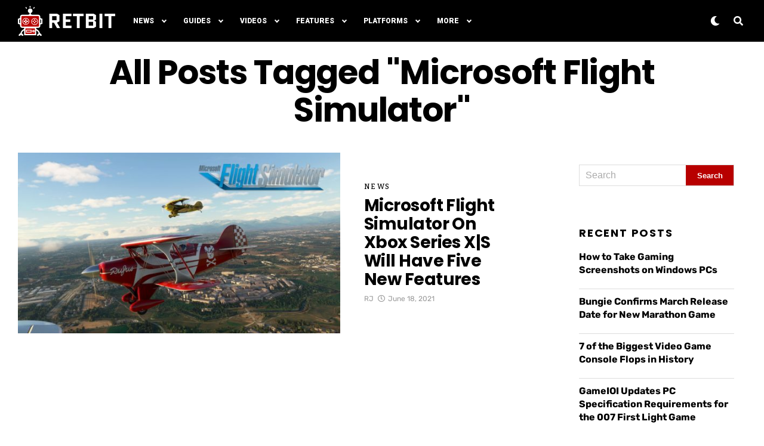

--- FILE ---
content_type: text/html; charset=UTF-8
request_url: https://www.retbit.com/tag/microsoft-flight-simulator/
body_size: 22635
content:
<!DOCTYPE html>
<html lang="en-US">
<head>
<meta charset="UTF-8" >
<meta name="viewport" id="viewport" content="width=device-width, initial-scale=1.0, maximum-scale=1.0, minimum-scale=1.0, user-scalable=no" />
<title>microsoft flight simulator | Retbit</title>
<meta name='robots' content='max-image-preview:large' />
<script type="text/javascript">
/* <![CDATA[ */
window.koko_analytics = {"url":"https:\/\/www.retbit.com\/wp-admin\/admin-ajax.php?action=koko_analytics_collect","site_url":"https:\/\/www.retbit.com","post_id":0,"path":"\/tag\/microsoft-flight-simulator\/","method":"cookie","use_cookie":true};
/* ]]> */
</script>
<meta name="robots" content="index,follow" />
<link rel="canonical" href="https://www.retbit.com/tag/microsoft-flight-simulator/" />
<meta property="og:locale" content="en_US" />
<meta property="og:type" content="object" />
<meta property="og:title" content="microsoft flight simulator, Retbit" />
<meta property="og:url" content="https://www.retbit.com/tag/microsoft-flight-simulator/" />
<meta property="og:site_name" name="copyright" content="Retbit" />
<meta property="og:image" content="https://www.retbit.com/wp-content/uploads/2021/06/MFS_613_HERO.jpg" />
<link rel='dns-prefetch' href='//ajax.googleapis.com' />
<link rel='dns-prefetch' href='//use.fontawesome.com' />
<link rel='dns-prefetch' href='//fonts.googleapis.com' />
<link href='https://fonts.gstatic.com' crossorigin rel='preconnect' />
<script id="ezoic-wp-plugin-cmp" src="https://cmp.gatekeeperconsent.com/min.js" data-cfasync="false"></script>
<script id="ezoic-wp-plugin-gatekeeper" src="https://the.gatekeeperconsent.com/cmp.min.js" data-cfasync="false"></script>
		<style>
			.lazyload,
			.lazyloading {
				max-width: 100%;
			}
		</style>
		<style id='wp-img-auto-sizes-contain-inline-css' type='text/css'>
img:is([sizes=auto i],[sizes^="auto," i]){contain-intrinsic-size:3000px 1500px}
/*# sourceURL=wp-img-auto-sizes-contain-inline-css */
</style>
<style id='wp-emoji-styles-inline-css' type='text/css'>

	img.wp-smiley, img.emoji {
		display: inline !important;
		border: none !important;
		box-shadow: none !important;
		height: 1em !important;
		width: 1em !important;
		margin: 0 0.07em !important;
		vertical-align: -0.1em !important;
		background: none !important;
		padding: 0 !important;
	}
/*# sourceURL=wp-emoji-styles-inline-css */
</style>
<style id='wp-block-library-inline-css' type='text/css'>
:root{--wp-block-synced-color:#7a00df;--wp-block-synced-color--rgb:122,0,223;--wp-bound-block-color:var(--wp-block-synced-color);--wp-editor-canvas-background:#ddd;--wp-admin-theme-color:#007cba;--wp-admin-theme-color--rgb:0,124,186;--wp-admin-theme-color-darker-10:#006ba1;--wp-admin-theme-color-darker-10--rgb:0,107,160.5;--wp-admin-theme-color-darker-20:#005a87;--wp-admin-theme-color-darker-20--rgb:0,90,135;--wp-admin-border-width-focus:2px}@media (min-resolution:192dpi){:root{--wp-admin-border-width-focus:1.5px}}.wp-element-button{cursor:pointer}:root .has-very-light-gray-background-color{background-color:#eee}:root .has-very-dark-gray-background-color{background-color:#313131}:root .has-very-light-gray-color{color:#eee}:root .has-very-dark-gray-color{color:#313131}:root .has-vivid-green-cyan-to-vivid-cyan-blue-gradient-background{background:linear-gradient(135deg,#00d084,#0693e3)}:root .has-purple-crush-gradient-background{background:linear-gradient(135deg,#34e2e4,#4721fb 50%,#ab1dfe)}:root .has-hazy-dawn-gradient-background{background:linear-gradient(135deg,#faaca8,#dad0ec)}:root .has-subdued-olive-gradient-background{background:linear-gradient(135deg,#fafae1,#67a671)}:root .has-atomic-cream-gradient-background{background:linear-gradient(135deg,#fdd79a,#004a59)}:root .has-nightshade-gradient-background{background:linear-gradient(135deg,#330968,#31cdcf)}:root .has-midnight-gradient-background{background:linear-gradient(135deg,#020381,#2874fc)}:root{--wp--preset--font-size--normal:16px;--wp--preset--font-size--huge:42px}.has-regular-font-size{font-size:1em}.has-larger-font-size{font-size:2.625em}.has-normal-font-size{font-size:var(--wp--preset--font-size--normal)}.has-huge-font-size{font-size:var(--wp--preset--font-size--huge)}.has-text-align-center{text-align:center}.has-text-align-left{text-align:left}.has-text-align-right{text-align:right}.has-fit-text{white-space:nowrap!important}#end-resizable-editor-section{display:none}.aligncenter{clear:both}.items-justified-left{justify-content:flex-start}.items-justified-center{justify-content:center}.items-justified-right{justify-content:flex-end}.items-justified-space-between{justify-content:space-between}.screen-reader-text{border:0;clip-path:inset(50%);height:1px;margin:-1px;overflow:hidden;padding:0;position:absolute;width:1px;word-wrap:normal!important}.screen-reader-text:focus{background-color:#ddd;clip-path:none;color:#444;display:block;font-size:1em;height:auto;left:5px;line-height:normal;padding:15px 23px 14px;text-decoration:none;top:5px;width:auto;z-index:100000}html :where(.has-border-color){border-style:solid}html :where([style*=border-top-color]){border-top-style:solid}html :where([style*=border-right-color]){border-right-style:solid}html :where([style*=border-bottom-color]){border-bottom-style:solid}html :where([style*=border-left-color]){border-left-style:solid}html :where([style*=border-width]){border-style:solid}html :where([style*=border-top-width]){border-top-style:solid}html :where([style*=border-right-width]){border-right-style:solid}html :where([style*=border-bottom-width]){border-bottom-style:solid}html :where([style*=border-left-width]){border-left-style:solid}html :where(img[class*=wp-image-]){height:auto;max-width:100%}:where(figure){margin:0 0 1em}html :where(.is-position-sticky){--wp-admin--admin-bar--position-offset:var(--wp-admin--admin-bar--height,0px)}@media screen and (max-width:600px){html :where(.is-position-sticky){--wp-admin--admin-bar--position-offset:0px}}
/*wp_block_styles_on_demand_placeholder:69718dbf5fe5e*/
/*# sourceURL=wp-block-library-inline-css */
</style>
<style id='classic-theme-styles-inline-css' type='text/css'>
/*! This file is auto-generated */
.wp-block-button__link{color:#fff;background-color:#32373c;border-radius:9999px;box-shadow:none;text-decoration:none;padding:calc(.667em + 2px) calc(1.333em + 2px);font-size:1.125em}.wp-block-file__button{background:#32373c;color:#fff;text-decoration:none}
/*# sourceURL=/wp-includes/css/classic-themes.min.css */
</style>
<link rel='stylesheet' id='lets-review-style-css-css' href='https://www.retbit.com/wp-content/plugins/lets-review/admin/blocks/dist/blocks.style.build.css?ver=3.1.3' type='text/css' media='all' />
<link rel='stylesheet' id='lets-review-css' href='https://www.retbit.com/wp-content/plugins/lets-review/assets/css/style.min.css?ver=3.1.3' type='text/css' media='all' />
<link rel='stylesheet' id='font-awesome-css' href='https://www.retbit.com/wp-content/plugins/lets-review/assets/fonts/fontawesome/css/fontawesome.min.css?ver=3.1.3' type='text/css' media='all' />
<link rel='stylesheet' id='font-awesome-regular-css' href='https://www.retbit.com/wp-content/plugins/lets-review/assets/fonts/fontawesome/css/regular.min.css?ver=3.1.3' type='text/css' media='all' />
<link rel='stylesheet' id='font-awesome-solid-css' href='https://www.retbit.com/wp-content/plugins/lets-review/assets/fonts/fontawesome/css/solid.min.css?ver=3.1.3' type='text/css' media='all' />
<link rel='stylesheet' id='ub-extension-style-css-css' href='https://www.retbit.com/wp-content/plugins/ultimate-blocks/src/extensions/style.css?ver=6.9' type='text/css' media='all' />
<link rel='stylesheet' id='ql-jquery-ui-css' href='//ajax.googleapis.com/ajax/libs/jqueryui/1.12.1/themes/smoothness/jquery-ui.css?ver=6.9' type='text/css' media='all' />
<link rel='stylesheet' id='zox-custom-style-css' href='https://www.retbit.com/wp-content/themes/zoxpress/style.css?ver=6.9' type='text/css' media='all' />
<style id='zox-custom-style-inline-css' type='text/css'>


	a,
	a:visited,
	a:hover h2.zox-s-title1,
	a:hover h2.zox-s-title1-feat,
	a:hover h2.zox-s-title2,
	a:hover h2.zox-s-title3,
	.zox-post-body p a,
	h3.zox-post-cat a,
	.sp-template a,
	.sp-data-table a,
	span.zox-author-name a,
	a:hover h2.zox-authors-latest,
	span.zox-authors-name a:hover {
		color: #ec2b8c;
	}

	.zox-s8 a:hover h2.zox-s-title1,
	.zox-s8 a:hover h2.zox-s-title1-feat,
	.zox-s8 a:hover h2.zox-s-title2,
	.zox-s8 a:hover h2.zox-s-title3 {
		box-shadow: 15px 0 0 #fff, -10px 0 0 #fff;
		color: #ec2b8c;
	}

	.woocommerce-message:before,
	.woocommerce-info:before,
	.woocommerce-message:before,
	.woocommerce .star-rating span:before,
	span.zox-s-cat,
	h3.zox-post-cat a,
	.zox-s6 span.zox-s-cat,
	.zox-s8 span.zox-s-cat,
	.zox-widget-side-trend-wrap .zox-art-text:before {
		color: #ec2b8c;
	}

	.zox-widget-bgp,
	.zox-widget-bgp.zox-widget-txtw .zox-art-wrap,
	.zox-widget-bgp.zox-widget-txtw .zox-widget-featl-sub .zox-art-wrap,
	.zox-s4 .zox-widget-bgp span.zox-s-cat,
	.woocommerce span.onsale,
	.zox-s7 .zox-byline-wrap:before,
	.zox-s3 span.zox-s-cat,
	.zox-o1 span.zox-s-cat,
	.zox-s3 .zox-widget-side-trend-wrap .zox-art-text:before,
	.sp-table-caption,
	#zox-search-form #zox-search-submit,
	.pagination .current,
	.pagination a:hover,
	.zox-o6 span.zox-s-cat {
		background: #ec2b8c;
	}

	.woocommerce .widget_price_filter .ui-slider .ui-slider-handle,
	.woocommerce #respond input#submit.alt,
	.woocommerce a.button.alt,
	.woocommerce button.button.alt,
	.woocommerce input.button.alt,
	.woocommerce #respond input#submit.alt:hover,
	.woocommerce a.button.alt:hover,
	.woocommerce button.button.alt:hover,
	.woocommerce input.button.alt:hover {
		background-color: #ec2b8c;
	}

	.woocommerce-error,
	.woocommerce-info,
	.woocommerce-message {
		border-top-color: #ec2b8c;
	}

	.zox-feat-ent1-left,
	.zox-ent1 .zox-side-widget {
		border-top: 2px solid #ec2b8c;
	}

	.zox-feat-ent3-main-wrap h2.zox-s-title2 {
		background-color: #ec2b8c;
		box-shadow: 15px 0 0 #ec2b8c, -10px 0 0 #ec2b8c;
	}

	.zox-widget-side-trend-wrap .zox-art-text:before,
	.pagination .current,
	.pagination a:hover {
		border: 1px solid #ec2b8c;
	}

	.zox-post-type {
		border: 3px solid #ec2b8c;
	}
	.zox-widget-featl-sub .zox-post-type {
		border: 2px solid #ec2b8c;
	}

	.zox-o3 h3.zox-s-cat {
		background: #ec2b8c;
	}

	.zox-widget-bgs,
	.zox-widget-bgs.zox-widget-txtw .zox-art-wrap,
	.zox-widget-bgs.zox-widget-txtw .zox-widget-featl-sub .zox-art-wrap,
	.zox-s4 .zox-widget-bgp span.zox-s-cat {
		background: #ec2b8c;
	}

	#zox-top-head-wrap {
		background: #000000;
	}

	span.zox-top-soc-but,
	.zox-top-nav-menu ul li a,
	span.zox-woo-cart-icon {
		color: #cccccc;
	}

	span.zox-woo-cart-num {
		background: #cccccc;
	}

	.zox-top-nav-menu ul li:hover a {
		color: #ed1c24;
	}

	#zox-top-head-wrap,
	#zox-top-head,
	#zox-top-head-left,
	#zox-top-head-mid,
	#zox-top-head-right,
	.zox-top-nav-menu ul {
		height: 40px;
	}

	#zox-top-head-mid img {
		max-height: calc(40px - 20px);
	}

	.zox-top-nav-menu ul li a {
		font-size: 16px;
	}

	#zox-bot-head-wrap,
	#zox-bot-head-wrap.zox-trans-bot.zox-fix-up,
	#zox-fly-wrap,
	#zox-bot-head-wrap.zox-trans-bot:hover {
		background-color: #ffffff;
	}

	.zox-nav-menu ul li a,
	span.zox-nav-search-but,
	span.zox-night,
	.zox-trans-bot.zox-fix-up .zox-nav-menu ul li a,
	.zox-trans-bot.zox-fix-up span.zox-nav-search-but,
	nav.zox-fly-nav-menu ul li a,
	span.zox-fly-soc-head,
	ul.zox-fly-soc-list li a {
		color: #000000;
	}

	.zox-nav-menu ul li.menu-item-has-children a:after,
	.zox-nav-menu ul li.zox-mega-drop a:after {
		border-right: 1px solid #000000;
		border-bottom: 1px solid #000000;
	}

	.zox-fly-but-wrap span,
	.zox-trans-bot.zox-fix-up .zox-fly-but-wrap span,
	.zox-fly-but-wrap span {
		background: #000000;
	}

	.zox-nav-menu ul li:hover a,
	span.zox-nav-search-but:hover,
	span.zox-night:hover {
		color: #ed1c24;
	}

	.zox-fly-but-wrap:hover span {
		background: #ed1c24;
	}

	span.zox-widget-main-title {
		color: #111;
	}

	#zox-foot-wrap {
		background: #fff;
	}

	#zox-foot-wrap p {
		color: #aaa;
	}

	#zox-foot-wrap a {
		color: #aaa;
	}

	ul.zox-foot-soc-list li a {
		border: 1px solid #aaa;
	}

	span.zox-widget-side-title {
		color: #111;
	}

	span.zox-post-main-title {
		color: #111;
	}

	.zox-top-nav-menu ul li a {
		padding-top: calc((40px - 16px) / 2);
		padding-bottom: calc((40px - 16px) / 2);
	}

	#zox-bot-head-wrap,
	.zox-bot-head-menu,
	#zox-bot-head,
	#zox-bot-head-left,
	#zox-bot-head-right,
	#zox-bot-head-mid,
	.zox-bot-head-logo,
	.zox-bot-head-logo-main,
	.zox-nav-menu,
	.zox-nav-menu ul {
		height: 80px;
	}

	.zox-nav-menu ul li ul.sub-menu,
	.zox-nav-menu ul li.menu-item-object-category .zox-mega-dropdown {
		top: 80px;
	}

	.zox-nav-menu ul li a {
		font-size: 20px;
	}

	.zox-nav-menu ul li a {
		padding-top: calc((80px - 20px) / 2);
		padding-bottom: calc((80px - 20px) / 2);
	}

	.zox-fix-up {
		top: -80px;
		-webkit-transform: translate3d(0,-80px,0) !important;
	   	   -moz-transform: translate3d(0,-80px,0) !important;
	    	-ms-transform: translate3d(0,-80px,0) !important;
	     	 -o-transform: translate3d(0,-80px,0) !important;
				transform: translate3d(0,-80px,0) !important;
	}

	.zox-fix {
		top: -80px;
		-webkit-transform: translate3d(0,80px,0) !important;
	   	   -moz-transform: translate3d(0,80px,0) !important;
	    	-ms-transform: translate3d(0,80px,0) !important;
	     	 -o-transform: translate3d(0,80px,0) !important;
				transform: translate3d(0,80px,0) !important;
	}

	.zox-fix-up .zox-nav-menu ul li a {
		padding-top: calc((60px - 20px) / 2);
		padding-bottom: calc((60px - 20px) / 2);
	}

	.zox-feat-ent1-grid,
	.zox-feat-ent2-bot,
	.zox-feat-net1-grid {
		grid-template-columns: auto 310px;
	}

	body,
	span.zox-s-cat,
	span.zox-ad-label,
	span.zox-post-excerpt p,
	.woocommerce ul.product_list_widget li a,
	.woocommerce ul.product_list_widget span.product-title,
	.woocommerce #reviews #comments ol.commentlist li .comment-text p.meta,
	.woocommerce div.product p.price,
	.woocommerce div.product p.price ins,
	.woocommerce div.product p.price del,
	.woocommerce ul.products li.product .price del,
	.woocommerce ul.products li.product .price ins,
	.woocommerce ul.products li.product .price,
	.woocommerce #respond input#submit,
	.woocommerce a.button,
	.woocommerce button.button,
	.woocommerce input.button,
	.woocommerce .widget_price_filter .price_slider_amount .button,
	.woocommerce span.onsale,
	.woocommerce-review-link,
	#woo-content p.woocommerce-result-count,
	.woocommerce div.product .woocommerce-tabs ul.tabs li a,
	.woocommerce .woocommerce-breadcrumb,
	.woocommerce #respond input#submit.alt,
	.woocommerce a.button.alt,
	.woocommerce button.button.alt,
	.woocommerce input.button.alt {
		font-family: 'Bitter', sans-serif;
		font-weight: 500;
		text-transform: None;
	}

	#zox-woo-side-wrap span.zox-widget-side-title,
	span.zox-authors-name a,
	h1.zox-author-top-head {
		font-family: 'Bitter', sans-serif;
	}

	p.zox-s-graph,
	.zox-post-body p,
	.zox-post-body blockquote p,
	#woo-content p,
	#zox-404 p,
	.zox-post-body ul li,
	.zox-post-body ol li {
		font-family: 'Bitter', sans-serif;
		font-weight: 500;
		text-transform: None;
	}

	.zox-nav-menu ul li a,
	.zox-top-nav-menu ul li a,
	nav.zox-fly-nav-menu ul li a {
		font-family: 'Play', sans-serif;
		font-weight: 400;
		text-transform: Capitalize;
	}

	.zox-nav-menu ul li ul.zox-mega-list li a,
	.zox-nav-menu ul li ul.zox-mega-list li a p {
		font-family: 'Play', sans-serif;
	}

	h2.zox-s-title1,
	h2.zox-s-title1-feat,
	.woocommerce div.product .product_title,
	.woocommerce .related h2,
	#woo-content .summary p.price,
	.woocommerce div.product .woocommerce-tabs .panel h2,
	#zox-404 h1,
	h1.zox-post-title,
	.zox-widget-side-trend-wrap .zox-art-text:before {
		font-family: 'Muli', sans-serif;
		font-weight: 700;
		text-transform: None;
	}

	span.zox-widget-main-title {
		font-family: 'IM Fell French Canon', sans-serif;
		font-weight: 400;
		text-transform: Capitalize;
	}

	span.zox-widget-side-title {
		font-family: 'IM Fell French Canon', sans-serif;
		font-weight: 400;
		text-transform: Capitalize;
	}

	span.zox-post-main-title {
		font-family: 'Muli', sans-serif;
		font-weight: 900;
		text-transform: Uppercase;
	}

	h2.zox-s-title2,
	h2.zox-s-title3,
	span.zox-woo-cart-num,
	p.zox-search-p,
	.alp-related-posts .current .post-title,
	.alp-related-posts-wrapper .alp-related-post .post-title,
	.zox-widget-txtw span.zox-widget-main-title {
		font-family: 'Muli', sans-serif;
		font-weight: 700;
		text-transform: None;
	}

	.zox-post-width {
		margin: 0 auto;
		max-width: calc(1020px + 60px);
	}


	

		body {
			font-family: 'Roboto', sans-serif;
		}
		body,
		body.custom-background {
			background-color: #fff !important;
		}
		#zox-bot-head-wrap,
		.zox-bot-head-menu,
		#zox-bot-head,
		#zox-bot-head-left,
		#zox-bot-head-right,
		#zox-bot-head-mid,
		.zox-bot-head-logo,
		.zox-bot-head-logo-main,
		.zox-nav-menu,
		.zox-nav-menu ul {
			height: 70px;
		}
		.zox-nav-menu ul li ul.sub-menu,
		.zox-nav-menu ul li.menu-item-object-category .zox-mega-dropdown {
			top: 70px;
		}
		.zox-nav-menu ul li.menu-item-has-children a:after,
		.zox-nav-menu ul li.zox-mega-drop a:after {
			border-right: 2px solid #fff;
			border-bottom: 2px solid #fff;
		}
		#zox-bot-head-wrap,
		#zox-bot-head-wrap.zox-trans-bot.zox-fix-up,
		#zox-bot-head-wrap.zox-trans-bot:hover,
		#zox-fly-wrap {
			background-color: #000;
		}
		.zox-nav-menu ul li a,
		span.zox-nav-search-but,
		span.zox-night {
			color: #fff;
		}
		nav.zox-fly-nav-menu ul li a,
		nav.zox-fly-nav-menu ul li.menu-item-has-children:after,
		span.zox-fly-soc-head,
		ul.zox-fly-soc-list li a {
			color: #fff;
		}
		.zox-fix-up .zox-nav-menu ul li a {
			padding-top: 24px;
			padding-bottom: 24px;
		}
		.zox-trans-bot.zox-fix-up .zox-nav-menu ul li a,
		.zox-trans-bot.zox-fix-up span.zox-nav-search-but {
			color: #fff;
		}
		.zox-fly-but-wrap span {
			background: #fff;
		}
		.zox-trans-bot.zox-fix-up  .zox-fly-but-wrap span {
			background: #fff;
		}
		#zox-foot-wrap {
			background: #000;
		}
		#zox-foot-wrap p {
			color: #777;
		}
		#zox-foot-wrap a {
			color: #777;
		}
		.zox-nav-menu ul li a {
			font-family: 'Roboto', sans-serif;
			font-size: 12px;
			font-weight: 900;
			padding: 29px 15px;
			text-transform: uppercase;
		}
		.zox-nav-menu ul li ul.zox-mega-list li a,
		.zox-nav-menu ul li ul.zox-mega-list li a p {
			font-family: 'Roboto', sans-serif;
			font-weight: 600;
			text-transform: capitalize;
		}
		.zox-s6 span.zox-s-cat {
			color: #000;
			letter-spacing: .2em;
			text-transform: uppercase;
		}
		h2.zox-s-title1,
		h2.zox-s-title1-feat,
		h2.zox-s-title2,
		h1.zox-post-title,
		.zox-widget-side-trend-wrap .zox-art-text:before,
		.alp-related-posts .current .post-title,
		.alp-related-posts-wrapper .alp-related-post .post-title {
			font-family: 'Poppins', sans-serif;
			font-weight: 700;
			text-transform: capitalize;
		}
		span.zox-widget-home-title {
			font-family: 'Poppins', sans-serif;
			font-weight: 600;
			text-transform: uppercase;
		}
		.zox-widget-side-trend-wrap .zox-art-text:before {
			color: #bbb;
		}
		.zox-post-type {
			border: 3px solid #b80000;
		}
		.zox-widget-featl-sub .zox-post-type {
			border: 2px solid #b80000;
		}
		#zox-search-form #zox-search-submit {
			background: #b80000;
		}
			

		.zox-head-width {
			margin: 0;
			padding: 0 30px;
			max-width: none;
			width: 100%;
		}
		@media screen and (min-width: 1601px) {
			.zox-head-width {
				max-width: 1600px;
			}
		}
			

		.zox-body-width,
		.zox-title-width,
		.zox-widget-feat-wrap.zox-o1 .zox-art-text-cont,
		.zox-widget-feat-wrap.zox-o4 .zox-art-text-cont,
		.zox-widget-feat-main.zox-o1 .zox-art-text-cont,
		.zox-widget-feat-main.zox-o4 .zox-art-text-cont {
			margin: 0 auto;
			max-width: 1340px;
		}
			

		#zox-bot-head-mid {
			display: grid;
			grid-column-gap: 30px;
			grid-template-columns: auto auto;
			justify-content: start;
			position: static;
		}
		.zox-bot-head-logo {
			position: relative;
				top: auto;
				left: auto;
		}
		#zox-bot-head-wrap .zox-nav-menu ul li:first-child a {
			padding-left: 0;
		}
			

		.zox-bot-head-menu {
			padding: 0;
		}
		@media screen and (max-width: 1023px) {
			#zox-bot-head-left {
				display: grid;
			}
			#zox-bot-head {
				grid-template-columns: 60px auto 60px;
			}
		}
			

			.zox-fix-up {
				-webkit-box-shadow: 0 0.5rem 1rem 0 rgba(21,21,30,0.08);
				   -moz-box-shadow: 0 0.5rem 1rem 0 rgba(21,21,30,0.08);
				    -ms-box-shadow: 0 0.5rem 1rem 0 rgba(21,21,30,0.08);
				     -o-box-shadow: 0 0.5rem 1rem 0 rgba(21,21,30,0.08);
						box-shadow: 0 0.5rem 1rem 0 rgba(21,21,30,0.08);
			}
				

	.zox-nav-links {
		display: none;
		}
		

		.zox-feat-ent1-grid,
		.zox-feat-net1-grid {
			grid-template-columns: calc(100% - 320px) 300px;
			}
		.zox-post-main-wrap {
			grid-template-columns: calc(100% - 340px) 300px;
		}
		#zox-home-body-wrap {
			grid-template-columns: calc(100% - 340px) 300px;
			}
			

		a,
		a:visited,
		a:hover h2.zox-s-title1,
		a:hover h2.zox-s-title1-feat,
		a:hover h2.zox-s-title2,
		a:hover h2.zox-s-title3,
		.zox-post-body p a,
		h3.zox-post-cat a,
		.sp-template a,
		.sp-data-table a,
		span.zox-author-name a {
			color: #b80000;
		}
		.pagination .current,
		.pagination a:hover {
			background: #b80000;
			border: 1px solid #b80000;
		}
		.zox-post-body p a {
			box-shadow: inset 0 -1px 0 0 #fff, inset 0 -2px 0 0 #b80000;
			color: #000;
		}
		.zox-post-body p a:hover {
			color: #b80000;
		}
		

		h4.zox-widget-main-title {
			text-align: left;
		}
		span.zox-widget-main-title {
			color: #000;
			font-family: 'Poppins', sans-serif;
			font-size: 1.5rem;
			font-weight: 700;
			letter-spacing: .1em;
			text-transform: uppercase;
		}
		

		h4.zox-widget-side-title {
			text-align: left;
		}
		span.zox-widget-side-title {
			color: #000;
			font-family: 'Poppins', sans-serif;
			font-size: 1.125rem;
			font-weight: 700;
			letter-spacing: .1em;
			text-transform: uppercase;
		}
		#zox-woo-side-wrap span.zox-widget-side-title {
			font-size: .875rem;
		}
		

		h4.zox-post-main-title {
			text-align: left;
		}
		span.zox-post-main-title {
			color: #000;
			font-family: 'Roboto', sans-serif;
			font-size: 1.5rem;
			font-weight: 800;
			text-transform: capitalize;
		}
		

		#zox-lead-top-wrap {
			position: relative;
			height: 0;
		}
		#zox-lead-top-in {
			clip: rect(0,auto,auto,0);
			overflow: hidden;
			position: absolute;
				left: 0;
				top: 0;
			z-index: 1;
			zoom: 1;
			width: 100%;
			height: 100%;
		}
		#zox-lead-top {
			position: fixed;
				top: 0;
				left: 0;
		}
		

 	a,
a:visited,
a:hover h2.zox-s-title1,
a:hover h2.zox-s-title1-feat,
a:hover h2.zox-s-title2,
a:hover h2.zox-s-title3,
.zox-post-body p a,
h3.zox-post-cat a,
.sp-template a,
.sp-data-table a,
span.zox-author-name a {
	color: #b90200;
}
.pagination .current,
.pagination a:hover {
	background: #b90200;
	border: 1px solid #b90200;
}
.zox-post-body p a {
	box-shadow: inset 0 -1px 0 0 #fff, inset 0 -2px 0 0 #b90200;
	color: #000;
}
.zox-post-body p a:hover {
	color: #b90200;
}
.zox-nav-menu ul li:hover a,
span.zox-nav-search-but:hover,
span.zox-night:hover {
	color: #b90200;
}
.zox-fly-but-wrap:hover span {
	background: #b90200;
}
		
/*# sourceURL=zox-custom-style-inline-css */
</style>
<link rel='stylesheet' id='zox-reset-css' href='https://www.retbit.com/wp-content/themes/zoxpress/css/reset.css?ver=6.9' type='text/css' media='all' />
<link rel='stylesheet' id='fontawesome-css' href='https://use.fontawesome.com/releases/v5.12.1/css/all.css?ver=6.9' type='text/css' media='all' />
<link rel='stylesheet' id='zox-fonts-css' href='//fonts.googleapis.com/css?family=Heebo%3A300%2C400%2C500%2C700%2C800%2C900%7CAlegreya%3A400%2C500%2C700%2C800%2C900%7CJosefin+Sans%3A300%2C400%2C600%2C700%7CLibre+Franklin%3A300%2C400%2C500%2C600%2C700%2C800%2C900%7CFrank+Ruhl+Libre%3A300%2C400%2C500%2C700%2C900%7CNunito+Sans%3A300%2C400%2C600%2C700%2C800%2C900%7CMontserrat%3A300%2C400%2C500%2C600%2C700%2C800%2C900%7CAnton%3A400%7CNoto+Serif%3A400%2C700%7CNunito%3A300%2C400%2C600%2C700%2C800%2C900%7CRajdhani%3A300%2C400%2C500%2C600%2C700%7CTitillium+Web%3A300%2C400%2C600%2C700%2C900%7CPT+Serif%3A400%2C400i%2C700%2C700i%7CAmiri%3A400%2C400i%2C700%2C700i%7COswald%3A300%2C400%2C500%2C600%2C700%7CRoboto+Mono%3A400%2C700%7CBarlow+Semi+Condensed%3A700%2C800%2C900%7CPoppins%3A300%2C400%2C500%2C600%2C700%2C800%2C900%7CRoboto+Condensed%3A300%2C400%2C700%7CRoboto%3A300%2C400%2C500%2C700%2C900%7CPT+Serif%3A400%2C700%7COpen+Sans+Condensed%3A300%2C700%7COpen+Sans%3A700%7CSource+Serif+Pro%3A400%2C600%2C700%7CIM+Fell+French+Canon%3A400%2C400i%7CBitter%3A100%2C100i%2C200%2C+200i%2C300%2C300i%2C400%2C400i%2C500%2C500i%2C600%2C600i%2C700%2C700i%2C800%2C800i%2C900%2C900i%7CBitter%3A100%2C100i%2C200%2C+200i%2C300%2C300i%2C400%2C400i%2C500%2C500i%2C600%2C600i%2C700%2C700i%2C800%2C800i%2C900%2C900i%7CPlay%3A100%2C100i%2C200%2C+200i%2C300%2C300i%2C400%2C400i%2C500%2C500i%2C600%2C600i%2C700%2C700i%2C800%2C800i%2C900%2C900i%7CMuli%3A100%2C100i%2C200%2C+200i%2C300%2C300i%2C400%2C400i%2C500%2C500i%2C600%2C600i%2C700%2C700i%2C800%2C800i%2C900%2C900i%7CMuli%3A100%2C100i%2C200%2C+200i%2C300%2C300i%2C400%2C400i%2C500%2C500i%2C600%2C600i%2C700%2C700i%2C800%2C800i%2C900%2C900i%7CIM+Fell+French+Canon%3A100%2C100i%2C200%2C+200i%2C300%2C300i%2C400%2C400i%2C500%2C500i%2C600%2C600i%2C700%2C700i%2C800%2C800i%2C900%2C900i%7CIM+Fell+French+Canon%3A100%2C100i%2C200%2C+200i%2C300%2C300i%2C400%2C400i%2C500%2C500i%2C600%2C600i%2C700%2C700i%2C800%2C800i%2C900%2C900i%26subset%3Dlatin%2Clatin-ext%2Ccyrillic%2Ccyrillic-ext%2Cgreek-ext%2Cgreek%2Cvietnamese' type='text/css' media='all' />
<link rel='stylesheet' id='zox-media-queries-css' href='https://www.retbit.com/wp-content/themes/zoxpress/css/media-queries.css?ver=6.9' type='text/css' media='all' />
<script type="text/javascript" src="https://www.retbit.com/wp-includes/js/jquery/jquery.min.js?ver=3.7.1" id="jquery-core-js"></script>
<script type="text/javascript" src="https://www.retbit.com/wp-includes/js/jquery/jquery-migrate.min.js?ver=3.4.1" id="jquery-migrate-js"></script>
<link rel="https://api.w.org/" href="https://www.retbit.com/wp-json/" /><link rel="alternate" title="JSON" type="application/json" href="https://www.retbit.com/wp-json/wp/v2/tags/387" /><script id="ezoic-wp-plugin-js" async src="//www.ezojs.com/ezoic/sa.min.js"></script>
<script data-ezoic="1">window.ezstandalone = window.ezstandalone || {};ezstandalone.cmd = ezstandalone.cmd || [];</script>
	<meta name="theme-color" content="#000" />
			<meta property="og:description" content="Perpetual gaming" />
			<script>
			document.documentElement.className = document.documentElement.className.replace('no-js', 'js');
		</script>
				<style>
			.no-js img.lazyload {
				display: none;
			}

			figure.wp-block-image img.lazyloading {
				min-width: 150px;
			}

			.lazyload,
			.lazyloading {
				--smush-placeholder-width: 100px;
				--smush-placeholder-aspect-ratio: 1/1;
				width: var(--smush-image-width, var(--smush-placeholder-width)) !important;
				aspect-ratio: var(--smush-image-aspect-ratio, var(--smush-placeholder-aspect-ratio)) !important;
			}

						.lazyload, .lazyloading {
				opacity: 0;
			}

			.lazyloaded {
				opacity: 1;
				transition: opacity 400ms;
				transition-delay: 0ms;
			}

					</style>
		<link rel="icon" href="https://www.retbit.com/wp-content/uploads/2020/03/cropped-logo-transparent_redball-512px-32x32.png" sizes="32x32" />
<link rel="icon" href="https://www.retbit.com/wp-content/uploads/2020/03/cropped-logo-transparent_redball-512px-192x192.png" sizes="192x192" />
<link rel="apple-touch-icon" href="https://www.retbit.com/wp-content/uploads/2020/03/cropped-logo-transparent_redball-512px-180x180.png" />
<meta name="msapplication-TileImage" content="https://www.retbit.com/wp-content/uploads/2020/03/cropped-logo-transparent_redball-512px-270x270.png" />
		<style type="text/css" id="wp-custom-css">
			.wp-block-columns {
	max-width: 660px;
	margin-left: auto;
	margin-right: auto;
}

.wp-block-separator.is-style-wide {
    background: #B90200;
	  height: 3px;
}

.spoiler-text {
  background-color: #000;
  color: #000;
}

.spoiler-text:hover {
  background-color: transparent;
  color: inherit;
}		</style>
			<!-- Fonts Plugin CSS - https://fontsplugin.com/ -->
	<style>
		/* Cached: January 21, 2026 at 3:25am */
/* latin-ext */
@font-face {
  font-family: 'Instrument Sans';
  font-style: italic;
  font-weight: 400;
  font-stretch: 100%;
  font-display: swap;
  src: url(https://fonts.gstatic.com/s/instrumentsans/v4/pxitypc9vsFDm051Uf6KVwgkfoSbSnNPooZAN0lInHGpCWNu2ZGRu3k.woff2) format('woff2');
  unicode-range: U+0100-02BA, U+02BD-02C5, U+02C7-02CC, U+02CE-02D7, U+02DD-02FF, U+0304, U+0308, U+0329, U+1D00-1DBF, U+1E00-1E9F, U+1EF2-1EFF, U+2020, U+20A0-20AB, U+20AD-20C0, U+2113, U+2C60-2C7F, U+A720-A7FF;
}
/* latin */
@font-face {
  font-family: 'Instrument Sans';
  font-style: italic;
  font-weight: 400;
  font-stretch: 100%;
  font-display: swap;
  src: url(https://fonts.gstatic.com/s/instrumentsans/v4/pxitypc9vsFDm051Uf6KVwgkfoSbSnNPooZAN0lInHGpCWNu15GR.woff2) format('woff2');
  unicode-range: U+0000-00FF, U+0131, U+0152-0153, U+02BB-02BC, U+02C6, U+02DA, U+02DC, U+0304, U+0308, U+0329, U+2000-206F, U+20AC, U+2122, U+2191, U+2193, U+2212, U+2215, U+FEFF, U+FFFD;
}
/* latin-ext */
@font-face {
  font-family: 'Instrument Sans';
  font-style: italic;
  font-weight: 500;
  font-stretch: 100%;
  font-display: swap;
  src: url(https://fonts.gstatic.com/s/instrumentsans/v4/pxitypc9vsFDm051Uf6KVwgkfoSbSnNPooZAN0lInHGpCWNu2ZGRu3k.woff2) format('woff2');
  unicode-range: U+0100-02BA, U+02BD-02C5, U+02C7-02CC, U+02CE-02D7, U+02DD-02FF, U+0304, U+0308, U+0329, U+1D00-1DBF, U+1E00-1E9F, U+1EF2-1EFF, U+2020, U+20A0-20AB, U+20AD-20C0, U+2113, U+2C60-2C7F, U+A720-A7FF;
}
/* latin */
@font-face {
  font-family: 'Instrument Sans';
  font-style: italic;
  font-weight: 500;
  font-stretch: 100%;
  font-display: swap;
  src: url(https://fonts.gstatic.com/s/instrumentsans/v4/pxitypc9vsFDm051Uf6KVwgkfoSbSnNPooZAN0lInHGpCWNu15GR.woff2) format('woff2');
  unicode-range: U+0000-00FF, U+0131, U+0152-0153, U+02BB-02BC, U+02C6, U+02DA, U+02DC, U+0304, U+0308, U+0329, U+2000-206F, U+20AC, U+2122, U+2191, U+2193, U+2212, U+2215, U+FEFF, U+FFFD;
}
/* latin-ext */
@font-face {
  font-family: 'Instrument Sans';
  font-style: italic;
  font-weight: 600;
  font-stretch: 100%;
  font-display: swap;
  src: url(https://fonts.gstatic.com/s/instrumentsans/v4/pxitypc9vsFDm051Uf6KVwgkfoSbSnNPooZAN0lInHGpCWNu2ZGRu3k.woff2) format('woff2');
  unicode-range: U+0100-02BA, U+02BD-02C5, U+02C7-02CC, U+02CE-02D7, U+02DD-02FF, U+0304, U+0308, U+0329, U+1D00-1DBF, U+1E00-1E9F, U+1EF2-1EFF, U+2020, U+20A0-20AB, U+20AD-20C0, U+2113, U+2C60-2C7F, U+A720-A7FF;
}
/* latin */
@font-face {
  font-family: 'Instrument Sans';
  font-style: italic;
  font-weight: 600;
  font-stretch: 100%;
  font-display: swap;
  src: url(https://fonts.gstatic.com/s/instrumentsans/v4/pxitypc9vsFDm051Uf6KVwgkfoSbSnNPooZAN0lInHGpCWNu15GR.woff2) format('woff2');
  unicode-range: U+0000-00FF, U+0131, U+0152-0153, U+02BB-02BC, U+02C6, U+02DA, U+02DC, U+0304, U+0308, U+0329, U+2000-206F, U+20AC, U+2122, U+2191, U+2193, U+2212, U+2215, U+FEFF, U+FFFD;
}
/* latin-ext */
@font-face {
  font-family: 'Instrument Sans';
  font-style: italic;
  font-weight: 700;
  font-stretch: 100%;
  font-display: swap;
  src: url(https://fonts.gstatic.com/s/instrumentsans/v4/pxitypc9vsFDm051Uf6KVwgkfoSbSnNPooZAN0lInHGpCWNu2ZGRu3k.woff2) format('woff2');
  unicode-range: U+0100-02BA, U+02BD-02C5, U+02C7-02CC, U+02CE-02D7, U+02DD-02FF, U+0304, U+0308, U+0329, U+1D00-1DBF, U+1E00-1E9F, U+1EF2-1EFF, U+2020, U+20A0-20AB, U+20AD-20C0, U+2113, U+2C60-2C7F, U+A720-A7FF;
}
/* latin */
@font-face {
  font-family: 'Instrument Sans';
  font-style: italic;
  font-weight: 700;
  font-stretch: 100%;
  font-display: swap;
  src: url(https://fonts.gstatic.com/s/instrumentsans/v4/pxitypc9vsFDm051Uf6KVwgkfoSbSnNPooZAN0lInHGpCWNu15GR.woff2) format('woff2');
  unicode-range: U+0000-00FF, U+0131, U+0152-0153, U+02BB-02BC, U+02C6, U+02DA, U+02DC, U+0304, U+0308, U+0329, U+2000-206F, U+20AC, U+2122, U+2191, U+2193, U+2212, U+2215, U+FEFF, U+FFFD;
}
/* latin-ext */
@font-face {
  font-family: 'Instrument Sans';
  font-style: normal;
  font-weight: 400;
  font-stretch: 100%;
  font-display: swap;
  src: url(https://fonts.gstatic.com/s/instrumentsans/v4/pxiTypc9vsFDm051Uf6KVwgkfoSxQ0GsQv8ToedPibnr0She1YmV.woff2) format('woff2');
  unicode-range: U+0100-02BA, U+02BD-02C5, U+02C7-02CC, U+02CE-02D7, U+02DD-02FF, U+0304, U+0308, U+0329, U+1D00-1DBF, U+1E00-1E9F, U+1EF2-1EFF, U+2020, U+20A0-20AB, U+20AD-20C0, U+2113, U+2C60-2C7F, U+A720-A7FF;
}
/* latin */
@font-face {
  font-family: 'Instrument Sans';
  font-style: normal;
  font-weight: 400;
  font-stretch: 100%;
  font-display: swap;
  src: url(https://fonts.gstatic.com/s/instrumentsans/v4/pxiTypc9vsFDm051Uf6KVwgkfoSxQ0GsQv8ToedPibnr0SZe1Q.woff2) format('woff2');
  unicode-range: U+0000-00FF, U+0131, U+0152-0153, U+02BB-02BC, U+02C6, U+02DA, U+02DC, U+0304, U+0308, U+0329, U+2000-206F, U+20AC, U+2122, U+2191, U+2193, U+2212, U+2215, U+FEFF, U+FFFD;
}
/* latin-ext */
@font-face {
  font-family: 'Instrument Sans';
  font-style: normal;
  font-weight: 500;
  font-stretch: 100%;
  font-display: swap;
  src: url(https://fonts.gstatic.com/s/instrumentsans/v4/pxiTypc9vsFDm051Uf6KVwgkfoSxQ0GsQv8ToedPibnr0She1YmV.woff2) format('woff2');
  unicode-range: U+0100-02BA, U+02BD-02C5, U+02C7-02CC, U+02CE-02D7, U+02DD-02FF, U+0304, U+0308, U+0329, U+1D00-1DBF, U+1E00-1E9F, U+1EF2-1EFF, U+2020, U+20A0-20AB, U+20AD-20C0, U+2113, U+2C60-2C7F, U+A720-A7FF;
}
/* latin */
@font-face {
  font-family: 'Instrument Sans';
  font-style: normal;
  font-weight: 500;
  font-stretch: 100%;
  font-display: swap;
  src: url(https://fonts.gstatic.com/s/instrumentsans/v4/pxiTypc9vsFDm051Uf6KVwgkfoSxQ0GsQv8ToedPibnr0SZe1Q.woff2) format('woff2');
  unicode-range: U+0000-00FF, U+0131, U+0152-0153, U+02BB-02BC, U+02C6, U+02DA, U+02DC, U+0304, U+0308, U+0329, U+2000-206F, U+20AC, U+2122, U+2191, U+2193, U+2212, U+2215, U+FEFF, U+FFFD;
}
/* latin-ext */
@font-face {
  font-family: 'Instrument Sans';
  font-style: normal;
  font-weight: 600;
  font-stretch: 100%;
  font-display: swap;
  src: url(https://fonts.gstatic.com/s/instrumentsans/v4/pxiTypc9vsFDm051Uf6KVwgkfoSxQ0GsQv8ToedPibnr0She1YmV.woff2) format('woff2');
  unicode-range: U+0100-02BA, U+02BD-02C5, U+02C7-02CC, U+02CE-02D7, U+02DD-02FF, U+0304, U+0308, U+0329, U+1D00-1DBF, U+1E00-1E9F, U+1EF2-1EFF, U+2020, U+20A0-20AB, U+20AD-20C0, U+2113, U+2C60-2C7F, U+A720-A7FF;
}
/* latin */
@font-face {
  font-family: 'Instrument Sans';
  font-style: normal;
  font-weight: 600;
  font-stretch: 100%;
  font-display: swap;
  src: url(https://fonts.gstatic.com/s/instrumentsans/v4/pxiTypc9vsFDm051Uf6KVwgkfoSxQ0GsQv8ToedPibnr0SZe1Q.woff2) format('woff2');
  unicode-range: U+0000-00FF, U+0131, U+0152-0153, U+02BB-02BC, U+02C6, U+02DA, U+02DC, U+0304, U+0308, U+0329, U+2000-206F, U+20AC, U+2122, U+2191, U+2193, U+2212, U+2215, U+FEFF, U+FFFD;
}
/* latin-ext */
@font-face {
  font-family: 'Instrument Sans';
  font-style: normal;
  font-weight: 700;
  font-stretch: 100%;
  font-display: swap;
  src: url(https://fonts.gstatic.com/s/instrumentsans/v4/pxiTypc9vsFDm051Uf6KVwgkfoSxQ0GsQv8ToedPibnr0She1YmV.woff2) format('woff2');
  unicode-range: U+0100-02BA, U+02BD-02C5, U+02C7-02CC, U+02CE-02D7, U+02DD-02FF, U+0304, U+0308, U+0329, U+1D00-1DBF, U+1E00-1E9F, U+1EF2-1EFF, U+2020, U+20A0-20AB, U+20AD-20C0, U+2113, U+2C60-2C7F, U+A720-A7FF;
}
/* latin */
@font-face {
  font-family: 'Instrument Sans';
  font-style: normal;
  font-weight: 700;
  font-stretch: 100%;
  font-display: swap;
  src: url(https://fonts.gstatic.com/s/instrumentsans/v4/pxiTypc9vsFDm051Uf6KVwgkfoSxQ0GsQv8ToedPibnr0SZe1Q.woff2) format('woff2');
  unicode-range: U+0000-00FF, U+0131, U+0152-0153, U+02BB-02BC, U+02C6, U+02DA, U+02DC, U+0304, U+0308, U+0329, U+2000-206F, U+20AC, U+2122, U+2191, U+2193, U+2212, U+2215, U+FEFF, U+FFFD;
}
/* arabic */
@font-face {
  font-family: 'Rubik';
  font-style: italic;
  font-weight: 300;
  font-display: swap;
  src: url(https://fonts.gstatic.com/s/rubik/v31/iJWEBXyIfDnIV7nEnXu61E_a5IlWzvOU.woff2) format('woff2');
  unicode-range: U+0600-06FF, U+0750-077F, U+0870-088E, U+0890-0891, U+0897-08E1, U+08E3-08FF, U+200C-200E, U+2010-2011, U+204F, U+2E41, U+FB50-FDFF, U+FE70-FE74, U+FE76-FEFC, U+102E0-102FB, U+10E60-10E7E, U+10EC2-10EC4, U+10EFC-10EFF, U+1EE00-1EE03, U+1EE05-1EE1F, U+1EE21-1EE22, U+1EE24, U+1EE27, U+1EE29-1EE32, U+1EE34-1EE37, U+1EE39, U+1EE3B, U+1EE42, U+1EE47, U+1EE49, U+1EE4B, U+1EE4D-1EE4F, U+1EE51-1EE52, U+1EE54, U+1EE57, U+1EE59, U+1EE5B, U+1EE5D, U+1EE5F, U+1EE61-1EE62, U+1EE64, U+1EE67-1EE6A, U+1EE6C-1EE72, U+1EE74-1EE77, U+1EE79-1EE7C, U+1EE7E, U+1EE80-1EE89, U+1EE8B-1EE9B, U+1EEA1-1EEA3, U+1EEA5-1EEA9, U+1EEAB-1EEBB, U+1EEF0-1EEF1;
}
/* cyrillic-ext */
@font-face {
  font-family: 'Rubik';
  font-style: italic;
  font-weight: 300;
  font-display: swap;
  src: url(https://fonts.gstatic.com/s/rubik/v31/iJWEBXyIfDnIV7nEnXO61E_a5IlWzvOU.woff2) format('woff2');
  unicode-range: U+0460-052F, U+1C80-1C8A, U+20B4, U+2DE0-2DFF, U+A640-A69F, U+FE2E-FE2F;
}
/* cyrillic */
@font-face {
  font-family: 'Rubik';
  font-style: italic;
  font-weight: 300;
  font-display: swap;
  src: url(https://fonts.gstatic.com/s/rubik/v31/iJWEBXyIfDnIV7nEnXq61E_a5IlWzvOU.woff2) format('woff2');
  unicode-range: U+0301, U+0400-045F, U+0490-0491, U+04B0-04B1, U+2116;
}
/* hebrew */
@font-face {
  font-family: 'Rubik';
  font-style: italic;
  font-weight: 300;
  font-display: swap;
  src: url(https://fonts.gstatic.com/s/rubik/v31/iJWEBXyIfDnIV7nEnXy61E_a5IlWzvOU.woff2) format('woff2');
  unicode-range: U+0307-0308, U+0590-05FF, U+200C-2010, U+20AA, U+25CC, U+FB1D-FB4F;
}
/* latin-ext */
@font-face {
  font-family: 'Rubik';
  font-style: italic;
  font-weight: 300;
  font-display: swap;
  src: url(https://fonts.gstatic.com/s/rubik/v31/iJWEBXyIfDnIV7nEnXC61E_a5IlWzvOU.woff2) format('woff2');
  unicode-range: U+0100-02BA, U+02BD-02C5, U+02C7-02CC, U+02CE-02D7, U+02DD-02FF, U+0304, U+0308, U+0329, U+1D00-1DBF, U+1E00-1E9F, U+1EF2-1EFF, U+2020, U+20A0-20AB, U+20AD-20C0, U+2113, U+2C60-2C7F, U+A720-A7FF;
}
/* latin */
@font-face {
  font-family: 'Rubik';
  font-style: italic;
  font-weight: 300;
  font-display: swap;
  src: url(https://fonts.gstatic.com/s/rubik/v31/iJWEBXyIfDnIV7nEnX661E_a5IlWzg.woff2) format('woff2');
  unicode-range: U+0000-00FF, U+0131, U+0152-0153, U+02BB-02BC, U+02C6, U+02DA, U+02DC, U+0304, U+0308, U+0329, U+2000-206F, U+20AC, U+2122, U+2191, U+2193, U+2212, U+2215, U+FEFF, U+FFFD;
}
/* arabic */
@font-face {
  font-family: 'Rubik';
  font-style: italic;
  font-weight: 400;
  font-display: swap;
  src: url(https://fonts.gstatic.com/s/rubik/v31/iJWEBXyIfDnIV7nEnXu61E_a5IlWzvOU.woff2) format('woff2');
  unicode-range: U+0600-06FF, U+0750-077F, U+0870-088E, U+0890-0891, U+0897-08E1, U+08E3-08FF, U+200C-200E, U+2010-2011, U+204F, U+2E41, U+FB50-FDFF, U+FE70-FE74, U+FE76-FEFC, U+102E0-102FB, U+10E60-10E7E, U+10EC2-10EC4, U+10EFC-10EFF, U+1EE00-1EE03, U+1EE05-1EE1F, U+1EE21-1EE22, U+1EE24, U+1EE27, U+1EE29-1EE32, U+1EE34-1EE37, U+1EE39, U+1EE3B, U+1EE42, U+1EE47, U+1EE49, U+1EE4B, U+1EE4D-1EE4F, U+1EE51-1EE52, U+1EE54, U+1EE57, U+1EE59, U+1EE5B, U+1EE5D, U+1EE5F, U+1EE61-1EE62, U+1EE64, U+1EE67-1EE6A, U+1EE6C-1EE72, U+1EE74-1EE77, U+1EE79-1EE7C, U+1EE7E, U+1EE80-1EE89, U+1EE8B-1EE9B, U+1EEA1-1EEA3, U+1EEA5-1EEA9, U+1EEAB-1EEBB, U+1EEF0-1EEF1;
}
/* cyrillic-ext */
@font-face {
  font-family: 'Rubik';
  font-style: italic;
  font-weight: 400;
  font-display: swap;
  src: url(https://fonts.gstatic.com/s/rubik/v31/iJWEBXyIfDnIV7nEnXO61E_a5IlWzvOU.woff2) format('woff2');
  unicode-range: U+0460-052F, U+1C80-1C8A, U+20B4, U+2DE0-2DFF, U+A640-A69F, U+FE2E-FE2F;
}
/* cyrillic */
@font-face {
  font-family: 'Rubik';
  font-style: italic;
  font-weight: 400;
  font-display: swap;
  src: url(https://fonts.gstatic.com/s/rubik/v31/iJWEBXyIfDnIV7nEnXq61E_a5IlWzvOU.woff2) format('woff2');
  unicode-range: U+0301, U+0400-045F, U+0490-0491, U+04B0-04B1, U+2116;
}
/* hebrew */
@font-face {
  font-family: 'Rubik';
  font-style: italic;
  font-weight: 400;
  font-display: swap;
  src: url(https://fonts.gstatic.com/s/rubik/v31/iJWEBXyIfDnIV7nEnXy61E_a5IlWzvOU.woff2) format('woff2');
  unicode-range: U+0307-0308, U+0590-05FF, U+200C-2010, U+20AA, U+25CC, U+FB1D-FB4F;
}
/* latin-ext */
@font-face {
  font-family: 'Rubik';
  font-style: italic;
  font-weight: 400;
  font-display: swap;
  src: url(https://fonts.gstatic.com/s/rubik/v31/iJWEBXyIfDnIV7nEnXC61E_a5IlWzvOU.woff2) format('woff2');
  unicode-range: U+0100-02BA, U+02BD-02C5, U+02C7-02CC, U+02CE-02D7, U+02DD-02FF, U+0304, U+0308, U+0329, U+1D00-1DBF, U+1E00-1E9F, U+1EF2-1EFF, U+2020, U+20A0-20AB, U+20AD-20C0, U+2113, U+2C60-2C7F, U+A720-A7FF;
}
/* latin */
@font-face {
  font-family: 'Rubik';
  font-style: italic;
  font-weight: 400;
  font-display: swap;
  src: url(https://fonts.gstatic.com/s/rubik/v31/iJWEBXyIfDnIV7nEnX661E_a5IlWzg.woff2) format('woff2');
  unicode-range: U+0000-00FF, U+0131, U+0152-0153, U+02BB-02BC, U+02C6, U+02DA, U+02DC, U+0304, U+0308, U+0329, U+2000-206F, U+20AC, U+2122, U+2191, U+2193, U+2212, U+2215, U+FEFF, U+FFFD;
}
/* arabic */
@font-face {
  font-family: 'Rubik';
  font-style: italic;
  font-weight: 500;
  font-display: swap;
  src: url(https://fonts.gstatic.com/s/rubik/v31/iJWEBXyIfDnIV7nEnXu61E_a5IlWzvOU.woff2) format('woff2');
  unicode-range: U+0600-06FF, U+0750-077F, U+0870-088E, U+0890-0891, U+0897-08E1, U+08E3-08FF, U+200C-200E, U+2010-2011, U+204F, U+2E41, U+FB50-FDFF, U+FE70-FE74, U+FE76-FEFC, U+102E0-102FB, U+10E60-10E7E, U+10EC2-10EC4, U+10EFC-10EFF, U+1EE00-1EE03, U+1EE05-1EE1F, U+1EE21-1EE22, U+1EE24, U+1EE27, U+1EE29-1EE32, U+1EE34-1EE37, U+1EE39, U+1EE3B, U+1EE42, U+1EE47, U+1EE49, U+1EE4B, U+1EE4D-1EE4F, U+1EE51-1EE52, U+1EE54, U+1EE57, U+1EE59, U+1EE5B, U+1EE5D, U+1EE5F, U+1EE61-1EE62, U+1EE64, U+1EE67-1EE6A, U+1EE6C-1EE72, U+1EE74-1EE77, U+1EE79-1EE7C, U+1EE7E, U+1EE80-1EE89, U+1EE8B-1EE9B, U+1EEA1-1EEA3, U+1EEA5-1EEA9, U+1EEAB-1EEBB, U+1EEF0-1EEF1;
}
/* cyrillic-ext */
@font-face {
  font-family: 'Rubik';
  font-style: italic;
  font-weight: 500;
  font-display: swap;
  src: url(https://fonts.gstatic.com/s/rubik/v31/iJWEBXyIfDnIV7nEnXO61E_a5IlWzvOU.woff2) format('woff2');
  unicode-range: U+0460-052F, U+1C80-1C8A, U+20B4, U+2DE0-2DFF, U+A640-A69F, U+FE2E-FE2F;
}
/* cyrillic */
@font-face {
  font-family: 'Rubik';
  font-style: italic;
  font-weight: 500;
  font-display: swap;
  src: url(https://fonts.gstatic.com/s/rubik/v31/iJWEBXyIfDnIV7nEnXq61E_a5IlWzvOU.woff2) format('woff2');
  unicode-range: U+0301, U+0400-045F, U+0490-0491, U+04B0-04B1, U+2116;
}
/* hebrew */
@font-face {
  font-family: 'Rubik';
  font-style: italic;
  font-weight: 500;
  font-display: swap;
  src: url(https://fonts.gstatic.com/s/rubik/v31/iJWEBXyIfDnIV7nEnXy61E_a5IlWzvOU.woff2) format('woff2');
  unicode-range: U+0307-0308, U+0590-05FF, U+200C-2010, U+20AA, U+25CC, U+FB1D-FB4F;
}
/* latin-ext */
@font-face {
  font-family: 'Rubik';
  font-style: italic;
  font-weight: 500;
  font-display: swap;
  src: url(https://fonts.gstatic.com/s/rubik/v31/iJWEBXyIfDnIV7nEnXC61E_a5IlWzvOU.woff2) format('woff2');
  unicode-range: U+0100-02BA, U+02BD-02C5, U+02C7-02CC, U+02CE-02D7, U+02DD-02FF, U+0304, U+0308, U+0329, U+1D00-1DBF, U+1E00-1E9F, U+1EF2-1EFF, U+2020, U+20A0-20AB, U+20AD-20C0, U+2113, U+2C60-2C7F, U+A720-A7FF;
}
/* latin */
@font-face {
  font-family: 'Rubik';
  font-style: italic;
  font-weight: 500;
  font-display: swap;
  src: url(https://fonts.gstatic.com/s/rubik/v31/iJWEBXyIfDnIV7nEnX661E_a5IlWzg.woff2) format('woff2');
  unicode-range: U+0000-00FF, U+0131, U+0152-0153, U+02BB-02BC, U+02C6, U+02DA, U+02DC, U+0304, U+0308, U+0329, U+2000-206F, U+20AC, U+2122, U+2191, U+2193, U+2212, U+2215, U+FEFF, U+FFFD;
}
/* arabic */
@font-face {
  font-family: 'Rubik';
  font-style: italic;
  font-weight: 600;
  font-display: swap;
  src: url(https://fonts.gstatic.com/s/rubik/v31/iJWEBXyIfDnIV7nEnXu61E_a5IlWzvOU.woff2) format('woff2');
  unicode-range: U+0600-06FF, U+0750-077F, U+0870-088E, U+0890-0891, U+0897-08E1, U+08E3-08FF, U+200C-200E, U+2010-2011, U+204F, U+2E41, U+FB50-FDFF, U+FE70-FE74, U+FE76-FEFC, U+102E0-102FB, U+10E60-10E7E, U+10EC2-10EC4, U+10EFC-10EFF, U+1EE00-1EE03, U+1EE05-1EE1F, U+1EE21-1EE22, U+1EE24, U+1EE27, U+1EE29-1EE32, U+1EE34-1EE37, U+1EE39, U+1EE3B, U+1EE42, U+1EE47, U+1EE49, U+1EE4B, U+1EE4D-1EE4F, U+1EE51-1EE52, U+1EE54, U+1EE57, U+1EE59, U+1EE5B, U+1EE5D, U+1EE5F, U+1EE61-1EE62, U+1EE64, U+1EE67-1EE6A, U+1EE6C-1EE72, U+1EE74-1EE77, U+1EE79-1EE7C, U+1EE7E, U+1EE80-1EE89, U+1EE8B-1EE9B, U+1EEA1-1EEA3, U+1EEA5-1EEA9, U+1EEAB-1EEBB, U+1EEF0-1EEF1;
}
/* cyrillic-ext */
@font-face {
  font-family: 'Rubik';
  font-style: italic;
  font-weight: 600;
  font-display: swap;
  src: url(https://fonts.gstatic.com/s/rubik/v31/iJWEBXyIfDnIV7nEnXO61E_a5IlWzvOU.woff2) format('woff2');
  unicode-range: U+0460-052F, U+1C80-1C8A, U+20B4, U+2DE0-2DFF, U+A640-A69F, U+FE2E-FE2F;
}
/* cyrillic */
@font-face {
  font-family: 'Rubik';
  font-style: italic;
  font-weight: 600;
  font-display: swap;
  src: url(https://fonts.gstatic.com/s/rubik/v31/iJWEBXyIfDnIV7nEnXq61E_a5IlWzvOU.woff2) format('woff2');
  unicode-range: U+0301, U+0400-045F, U+0490-0491, U+04B0-04B1, U+2116;
}
/* hebrew */
@font-face {
  font-family: 'Rubik';
  font-style: italic;
  font-weight: 600;
  font-display: swap;
  src: url(https://fonts.gstatic.com/s/rubik/v31/iJWEBXyIfDnIV7nEnXy61E_a5IlWzvOU.woff2) format('woff2');
  unicode-range: U+0307-0308, U+0590-05FF, U+200C-2010, U+20AA, U+25CC, U+FB1D-FB4F;
}
/* latin-ext */
@font-face {
  font-family: 'Rubik';
  font-style: italic;
  font-weight: 600;
  font-display: swap;
  src: url(https://fonts.gstatic.com/s/rubik/v31/iJWEBXyIfDnIV7nEnXC61E_a5IlWzvOU.woff2) format('woff2');
  unicode-range: U+0100-02BA, U+02BD-02C5, U+02C7-02CC, U+02CE-02D7, U+02DD-02FF, U+0304, U+0308, U+0329, U+1D00-1DBF, U+1E00-1E9F, U+1EF2-1EFF, U+2020, U+20A0-20AB, U+20AD-20C0, U+2113, U+2C60-2C7F, U+A720-A7FF;
}
/* latin */
@font-face {
  font-family: 'Rubik';
  font-style: italic;
  font-weight: 600;
  font-display: swap;
  src: url(https://fonts.gstatic.com/s/rubik/v31/iJWEBXyIfDnIV7nEnX661E_a5IlWzg.woff2) format('woff2');
  unicode-range: U+0000-00FF, U+0131, U+0152-0153, U+02BB-02BC, U+02C6, U+02DA, U+02DC, U+0304, U+0308, U+0329, U+2000-206F, U+20AC, U+2122, U+2191, U+2193, U+2212, U+2215, U+FEFF, U+FFFD;
}
/* arabic */
@font-face {
  font-family: 'Rubik';
  font-style: italic;
  font-weight: 700;
  font-display: swap;
  src: url(https://fonts.gstatic.com/s/rubik/v31/iJWEBXyIfDnIV7nEnXu61E_a5IlWzvOU.woff2) format('woff2');
  unicode-range: U+0600-06FF, U+0750-077F, U+0870-088E, U+0890-0891, U+0897-08E1, U+08E3-08FF, U+200C-200E, U+2010-2011, U+204F, U+2E41, U+FB50-FDFF, U+FE70-FE74, U+FE76-FEFC, U+102E0-102FB, U+10E60-10E7E, U+10EC2-10EC4, U+10EFC-10EFF, U+1EE00-1EE03, U+1EE05-1EE1F, U+1EE21-1EE22, U+1EE24, U+1EE27, U+1EE29-1EE32, U+1EE34-1EE37, U+1EE39, U+1EE3B, U+1EE42, U+1EE47, U+1EE49, U+1EE4B, U+1EE4D-1EE4F, U+1EE51-1EE52, U+1EE54, U+1EE57, U+1EE59, U+1EE5B, U+1EE5D, U+1EE5F, U+1EE61-1EE62, U+1EE64, U+1EE67-1EE6A, U+1EE6C-1EE72, U+1EE74-1EE77, U+1EE79-1EE7C, U+1EE7E, U+1EE80-1EE89, U+1EE8B-1EE9B, U+1EEA1-1EEA3, U+1EEA5-1EEA9, U+1EEAB-1EEBB, U+1EEF0-1EEF1;
}
/* cyrillic-ext */
@font-face {
  font-family: 'Rubik';
  font-style: italic;
  font-weight: 700;
  font-display: swap;
  src: url(https://fonts.gstatic.com/s/rubik/v31/iJWEBXyIfDnIV7nEnXO61E_a5IlWzvOU.woff2) format('woff2');
  unicode-range: U+0460-052F, U+1C80-1C8A, U+20B4, U+2DE0-2DFF, U+A640-A69F, U+FE2E-FE2F;
}
/* cyrillic */
@font-face {
  font-family: 'Rubik';
  font-style: italic;
  font-weight: 700;
  font-display: swap;
  src: url(https://fonts.gstatic.com/s/rubik/v31/iJWEBXyIfDnIV7nEnXq61E_a5IlWzvOU.woff2) format('woff2');
  unicode-range: U+0301, U+0400-045F, U+0490-0491, U+04B0-04B1, U+2116;
}
/* hebrew */
@font-face {
  font-family: 'Rubik';
  font-style: italic;
  font-weight: 700;
  font-display: swap;
  src: url(https://fonts.gstatic.com/s/rubik/v31/iJWEBXyIfDnIV7nEnXy61E_a5IlWzvOU.woff2) format('woff2');
  unicode-range: U+0307-0308, U+0590-05FF, U+200C-2010, U+20AA, U+25CC, U+FB1D-FB4F;
}
/* latin-ext */
@font-face {
  font-family: 'Rubik';
  font-style: italic;
  font-weight: 700;
  font-display: swap;
  src: url(https://fonts.gstatic.com/s/rubik/v31/iJWEBXyIfDnIV7nEnXC61E_a5IlWzvOU.woff2) format('woff2');
  unicode-range: U+0100-02BA, U+02BD-02C5, U+02C7-02CC, U+02CE-02D7, U+02DD-02FF, U+0304, U+0308, U+0329, U+1D00-1DBF, U+1E00-1E9F, U+1EF2-1EFF, U+2020, U+20A0-20AB, U+20AD-20C0, U+2113, U+2C60-2C7F, U+A720-A7FF;
}
/* latin */
@font-face {
  font-family: 'Rubik';
  font-style: italic;
  font-weight: 700;
  font-display: swap;
  src: url(https://fonts.gstatic.com/s/rubik/v31/iJWEBXyIfDnIV7nEnX661E_a5IlWzg.woff2) format('woff2');
  unicode-range: U+0000-00FF, U+0131, U+0152-0153, U+02BB-02BC, U+02C6, U+02DA, U+02DC, U+0304, U+0308, U+0329, U+2000-206F, U+20AC, U+2122, U+2191, U+2193, U+2212, U+2215, U+FEFF, U+FFFD;
}
/* arabic */
@font-face {
  font-family: 'Rubik';
  font-style: italic;
  font-weight: 800;
  font-display: swap;
  src: url(https://fonts.gstatic.com/s/rubik/v31/iJWEBXyIfDnIV7nEnXu61E_a5IlWzvOU.woff2) format('woff2');
  unicode-range: U+0600-06FF, U+0750-077F, U+0870-088E, U+0890-0891, U+0897-08E1, U+08E3-08FF, U+200C-200E, U+2010-2011, U+204F, U+2E41, U+FB50-FDFF, U+FE70-FE74, U+FE76-FEFC, U+102E0-102FB, U+10E60-10E7E, U+10EC2-10EC4, U+10EFC-10EFF, U+1EE00-1EE03, U+1EE05-1EE1F, U+1EE21-1EE22, U+1EE24, U+1EE27, U+1EE29-1EE32, U+1EE34-1EE37, U+1EE39, U+1EE3B, U+1EE42, U+1EE47, U+1EE49, U+1EE4B, U+1EE4D-1EE4F, U+1EE51-1EE52, U+1EE54, U+1EE57, U+1EE59, U+1EE5B, U+1EE5D, U+1EE5F, U+1EE61-1EE62, U+1EE64, U+1EE67-1EE6A, U+1EE6C-1EE72, U+1EE74-1EE77, U+1EE79-1EE7C, U+1EE7E, U+1EE80-1EE89, U+1EE8B-1EE9B, U+1EEA1-1EEA3, U+1EEA5-1EEA9, U+1EEAB-1EEBB, U+1EEF0-1EEF1;
}
/* cyrillic-ext */
@font-face {
  font-family: 'Rubik';
  font-style: italic;
  font-weight: 800;
  font-display: swap;
  src: url(https://fonts.gstatic.com/s/rubik/v31/iJWEBXyIfDnIV7nEnXO61E_a5IlWzvOU.woff2) format('woff2');
  unicode-range: U+0460-052F, U+1C80-1C8A, U+20B4, U+2DE0-2DFF, U+A640-A69F, U+FE2E-FE2F;
}
/* cyrillic */
@font-face {
  font-family: 'Rubik';
  font-style: italic;
  font-weight: 800;
  font-display: swap;
  src: url(https://fonts.gstatic.com/s/rubik/v31/iJWEBXyIfDnIV7nEnXq61E_a5IlWzvOU.woff2) format('woff2');
  unicode-range: U+0301, U+0400-045F, U+0490-0491, U+04B0-04B1, U+2116;
}
/* hebrew */
@font-face {
  font-family: 'Rubik';
  font-style: italic;
  font-weight: 800;
  font-display: swap;
  src: url(https://fonts.gstatic.com/s/rubik/v31/iJWEBXyIfDnIV7nEnXy61E_a5IlWzvOU.woff2) format('woff2');
  unicode-range: U+0307-0308, U+0590-05FF, U+200C-2010, U+20AA, U+25CC, U+FB1D-FB4F;
}
/* latin-ext */
@font-face {
  font-family: 'Rubik';
  font-style: italic;
  font-weight: 800;
  font-display: swap;
  src: url(https://fonts.gstatic.com/s/rubik/v31/iJWEBXyIfDnIV7nEnXC61E_a5IlWzvOU.woff2) format('woff2');
  unicode-range: U+0100-02BA, U+02BD-02C5, U+02C7-02CC, U+02CE-02D7, U+02DD-02FF, U+0304, U+0308, U+0329, U+1D00-1DBF, U+1E00-1E9F, U+1EF2-1EFF, U+2020, U+20A0-20AB, U+20AD-20C0, U+2113, U+2C60-2C7F, U+A720-A7FF;
}
/* latin */
@font-face {
  font-family: 'Rubik';
  font-style: italic;
  font-weight: 800;
  font-display: swap;
  src: url(https://fonts.gstatic.com/s/rubik/v31/iJWEBXyIfDnIV7nEnX661E_a5IlWzg.woff2) format('woff2');
  unicode-range: U+0000-00FF, U+0131, U+0152-0153, U+02BB-02BC, U+02C6, U+02DA, U+02DC, U+0304, U+0308, U+0329, U+2000-206F, U+20AC, U+2122, U+2191, U+2193, U+2212, U+2215, U+FEFF, U+FFFD;
}
/* arabic */
@font-face {
  font-family: 'Rubik';
  font-style: italic;
  font-weight: 900;
  font-display: swap;
  src: url(https://fonts.gstatic.com/s/rubik/v31/iJWEBXyIfDnIV7nEnXu61E_a5IlWzvOU.woff2) format('woff2');
  unicode-range: U+0600-06FF, U+0750-077F, U+0870-088E, U+0890-0891, U+0897-08E1, U+08E3-08FF, U+200C-200E, U+2010-2011, U+204F, U+2E41, U+FB50-FDFF, U+FE70-FE74, U+FE76-FEFC, U+102E0-102FB, U+10E60-10E7E, U+10EC2-10EC4, U+10EFC-10EFF, U+1EE00-1EE03, U+1EE05-1EE1F, U+1EE21-1EE22, U+1EE24, U+1EE27, U+1EE29-1EE32, U+1EE34-1EE37, U+1EE39, U+1EE3B, U+1EE42, U+1EE47, U+1EE49, U+1EE4B, U+1EE4D-1EE4F, U+1EE51-1EE52, U+1EE54, U+1EE57, U+1EE59, U+1EE5B, U+1EE5D, U+1EE5F, U+1EE61-1EE62, U+1EE64, U+1EE67-1EE6A, U+1EE6C-1EE72, U+1EE74-1EE77, U+1EE79-1EE7C, U+1EE7E, U+1EE80-1EE89, U+1EE8B-1EE9B, U+1EEA1-1EEA3, U+1EEA5-1EEA9, U+1EEAB-1EEBB, U+1EEF0-1EEF1;
}
/* cyrillic-ext */
@font-face {
  font-family: 'Rubik';
  font-style: italic;
  font-weight: 900;
  font-display: swap;
  src: url(https://fonts.gstatic.com/s/rubik/v31/iJWEBXyIfDnIV7nEnXO61E_a5IlWzvOU.woff2) format('woff2');
  unicode-range: U+0460-052F, U+1C80-1C8A, U+20B4, U+2DE0-2DFF, U+A640-A69F, U+FE2E-FE2F;
}
/* cyrillic */
@font-face {
  font-family: 'Rubik';
  font-style: italic;
  font-weight: 900;
  font-display: swap;
  src: url(https://fonts.gstatic.com/s/rubik/v31/iJWEBXyIfDnIV7nEnXq61E_a5IlWzvOU.woff2) format('woff2');
  unicode-range: U+0301, U+0400-045F, U+0490-0491, U+04B0-04B1, U+2116;
}
/* hebrew */
@font-face {
  font-family: 'Rubik';
  font-style: italic;
  font-weight: 900;
  font-display: swap;
  src: url(https://fonts.gstatic.com/s/rubik/v31/iJWEBXyIfDnIV7nEnXy61E_a5IlWzvOU.woff2) format('woff2');
  unicode-range: U+0307-0308, U+0590-05FF, U+200C-2010, U+20AA, U+25CC, U+FB1D-FB4F;
}
/* latin-ext */
@font-face {
  font-family: 'Rubik';
  font-style: italic;
  font-weight: 900;
  font-display: swap;
  src: url(https://fonts.gstatic.com/s/rubik/v31/iJWEBXyIfDnIV7nEnXC61E_a5IlWzvOU.woff2) format('woff2');
  unicode-range: U+0100-02BA, U+02BD-02C5, U+02C7-02CC, U+02CE-02D7, U+02DD-02FF, U+0304, U+0308, U+0329, U+1D00-1DBF, U+1E00-1E9F, U+1EF2-1EFF, U+2020, U+20A0-20AB, U+20AD-20C0, U+2113, U+2C60-2C7F, U+A720-A7FF;
}
/* latin */
@font-face {
  font-family: 'Rubik';
  font-style: italic;
  font-weight: 900;
  font-display: swap;
  src: url(https://fonts.gstatic.com/s/rubik/v31/iJWEBXyIfDnIV7nEnX661E_a5IlWzg.woff2) format('woff2');
  unicode-range: U+0000-00FF, U+0131, U+0152-0153, U+02BB-02BC, U+02C6, U+02DA, U+02DC, U+0304, U+0308, U+0329, U+2000-206F, U+20AC, U+2122, U+2191, U+2193, U+2212, U+2215, U+FEFF, U+FFFD;
}
/* arabic */
@font-face {
  font-family: 'Rubik';
  font-style: normal;
  font-weight: 300;
  font-display: swap;
  src: url(https://fonts.gstatic.com/s/rubik/v31/iJWKBXyIfDnIV7nErXyw1W3fxIlGzg.woff2) format('woff2');
  unicode-range: U+0600-06FF, U+0750-077F, U+0870-088E, U+0890-0891, U+0897-08E1, U+08E3-08FF, U+200C-200E, U+2010-2011, U+204F, U+2E41, U+FB50-FDFF, U+FE70-FE74, U+FE76-FEFC, U+102E0-102FB, U+10E60-10E7E, U+10EC2-10EC4, U+10EFC-10EFF, U+1EE00-1EE03, U+1EE05-1EE1F, U+1EE21-1EE22, U+1EE24, U+1EE27, U+1EE29-1EE32, U+1EE34-1EE37, U+1EE39, U+1EE3B, U+1EE42, U+1EE47, U+1EE49, U+1EE4B, U+1EE4D-1EE4F, U+1EE51-1EE52, U+1EE54, U+1EE57, U+1EE59, U+1EE5B, U+1EE5D, U+1EE5F, U+1EE61-1EE62, U+1EE64, U+1EE67-1EE6A, U+1EE6C-1EE72, U+1EE74-1EE77, U+1EE79-1EE7C, U+1EE7E, U+1EE80-1EE89, U+1EE8B-1EE9B, U+1EEA1-1EEA3, U+1EEA5-1EEA9, U+1EEAB-1EEBB, U+1EEF0-1EEF1;
}
/* cyrillic-ext */
@font-face {
  font-family: 'Rubik';
  font-style: normal;
  font-weight: 300;
  font-display: swap;
  src: url(https://fonts.gstatic.com/s/rubik/v31/iJWKBXyIfDnIV7nMrXyw1W3fxIlGzg.woff2) format('woff2');
  unicode-range: U+0460-052F, U+1C80-1C8A, U+20B4, U+2DE0-2DFF, U+A640-A69F, U+FE2E-FE2F;
}
/* cyrillic */
@font-face {
  font-family: 'Rubik';
  font-style: normal;
  font-weight: 300;
  font-display: swap;
  src: url(https://fonts.gstatic.com/s/rubik/v31/iJWKBXyIfDnIV7nFrXyw1W3fxIlGzg.woff2) format('woff2');
  unicode-range: U+0301, U+0400-045F, U+0490-0491, U+04B0-04B1, U+2116;
}
/* hebrew */
@font-face {
  font-family: 'Rubik';
  font-style: normal;
  font-weight: 300;
  font-display: swap;
  src: url(https://fonts.gstatic.com/s/rubik/v31/iJWKBXyIfDnIV7nDrXyw1W3fxIlGzg.woff2) format('woff2');
  unicode-range: U+0307-0308, U+0590-05FF, U+200C-2010, U+20AA, U+25CC, U+FB1D-FB4F;
}
/* latin-ext */
@font-face {
  font-family: 'Rubik';
  font-style: normal;
  font-weight: 300;
  font-display: swap;
  src: url(https://fonts.gstatic.com/s/rubik/v31/iJWKBXyIfDnIV7nPrXyw1W3fxIlGzg.woff2) format('woff2');
  unicode-range: U+0100-02BA, U+02BD-02C5, U+02C7-02CC, U+02CE-02D7, U+02DD-02FF, U+0304, U+0308, U+0329, U+1D00-1DBF, U+1E00-1E9F, U+1EF2-1EFF, U+2020, U+20A0-20AB, U+20AD-20C0, U+2113, U+2C60-2C7F, U+A720-A7FF;
}
/* latin */
@font-face {
  font-family: 'Rubik';
  font-style: normal;
  font-weight: 300;
  font-display: swap;
  src: url(https://fonts.gstatic.com/s/rubik/v31/iJWKBXyIfDnIV7nBrXyw1W3fxIk.woff2) format('woff2');
  unicode-range: U+0000-00FF, U+0131, U+0152-0153, U+02BB-02BC, U+02C6, U+02DA, U+02DC, U+0304, U+0308, U+0329, U+2000-206F, U+20AC, U+2122, U+2191, U+2193, U+2212, U+2215, U+FEFF, U+FFFD;
}
/* arabic */
@font-face {
  font-family: 'Rubik';
  font-style: normal;
  font-weight: 400;
  font-display: swap;
  src: url(https://fonts.gstatic.com/s/rubik/v31/iJWKBXyIfDnIV7nErXyw1W3fxIlGzg.woff2) format('woff2');
  unicode-range: U+0600-06FF, U+0750-077F, U+0870-088E, U+0890-0891, U+0897-08E1, U+08E3-08FF, U+200C-200E, U+2010-2011, U+204F, U+2E41, U+FB50-FDFF, U+FE70-FE74, U+FE76-FEFC, U+102E0-102FB, U+10E60-10E7E, U+10EC2-10EC4, U+10EFC-10EFF, U+1EE00-1EE03, U+1EE05-1EE1F, U+1EE21-1EE22, U+1EE24, U+1EE27, U+1EE29-1EE32, U+1EE34-1EE37, U+1EE39, U+1EE3B, U+1EE42, U+1EE47, U+1EE49, U+1EE4B, U+1EE4D-1EE4F, U+1EE51-1EE52, U+1EE54, U+1EE57, U+1EE59, U+1EE5B, U+1EE5D, U+1EE5F, U+1EE61-1EE62, U+1EE64, U+1EE67-1EE6A, U+1EE6C-1EE72, U+1EE74-1EE77, U+1EE79-1EE7C, U+1EE7E, U+1EE80-1EE89, U+1EE8B-1EE9B, U+1EEA1-1EEA3, U+1EEA5-1EEA9, U+1EEAB-1EEBB, U+1EEF0-1EEF1;
}
/* cyrillic-ext */
@font-face {
  font-family: 'Rubik';
  font-style: normal;
  font-weight: 400;
  font-display: swap;
  src: url(https://fonts.gstatic.com/s/rubik/v31/iJWKBXyIfDnIV7nMrXyw1W3fxIlGzg.woff2) format('woff2');
  unicode-range: U+0460-052F, U+1C80-1C8A, U+20B4, U+2DE0-2DFF, U+A640-A69F, U+FE2E-FE2F;
}
/* cyrillic */
@font-face {
  font-family: 'Rubik';
  font-style: normal;
  font-weight: 400;
  font-display: swap;
  src: url(https://fonts.gstatic.com/s/rubik/v31/iJWKBXyIfDnIV7nFrXyw1W3fxIlGzg.woff2) format('woff2');
  unicode-range: U+0301, U+0400-045F, U+0490-0491, U+04B0-04B1, U+2116;
}
/* hebrew */
@font-face {
  font-family: 'Rubik';
  font-style: normal;
  font-weight: 400;
  font-display: swap;
  src: url(https://fonts.gstatic.com/s/rubik/v31/iJWKBXyIfDnIV7nDrXyw1W3fxIlGzg.woff2) format('woff2');
  unicode-range: U+0307-0308, U+0590-05FF, U+200C-2010, U+20AA, U+25CC, U+FB1D-FB4F;
}
/* latin-ext */
@font-face {
  font-family: 'Rubik';
  font-style: normal;
  font-weight: 400;
  font-display: swap;
  src: url(https://fonts.gstatic.com/s/rubik/v31/iJWKBXyIfDnIV7nPrXyw1W3fxIlGzg.woff2) format('woff2');
  unicode-range: U+0100-02BA, U+02BD-02C5, U+02C7-02CC, U+02CE-02D7, U+02DD-02FF, U+0304, U+0308, U+0329, U+1D00-1DBF, U+1E00-1E9F, U+1EF2-1EFF, U+2020, U+20A0-20AB, U+20AD-20C0, U+2113, U+2C60-2C7F, U+A720-A7FF;
}
/* latin */
@font-face {
  font-family: 'Rubik';
  font-style: normal;
  font-weight: 400;
  font-display: swap;
  src: url(https://fonts.gstatic.com/s/rubik/v31/iJWKBXyIfDnIV7nBrXyw1W3fxIk.woff2) format('woff2');
  unicode-range: U+0000-00FF, U+0131, U+0152-0153, U+02BB-02BC, U+02C6, U+02DA, U+02DC, U+0304, U+0308, U+0329, U+2000-206F, U+20AC, U+2122, U+2191, U+2193, U+2212, U+2215, U+FEFF, U+FFFD;
}
/* arabic */
@font-face {
  font-family: 'Rubik';
  font-style: normal;
  font-weight: 500;
  font-display: swap;
  src: url(https://fonts.gstatic.com/s/rubik/v31/iJWKBXyIfDnIV7nErXyw1W3fxIlGzg.woff2) format('woff2');
  unicode-range: U+0600-06FF, U+0750-077F, U+0870-088E, U+0890-0891, U+0897-08E1, U+08E3-08FF, U+200C-200E, U+2010-2011, U+204F, U+2E41, U+FB50-FDFF, U+FE70-FE74, U+FE76-FEFC, U+102E0-102FB, U+10E60-10E7E, U+10EC2-10EC4, U+10EFC-10EFF, U+1EE00-1EE03, U+1EE05-1EE1F, U+1EE21-1EE22, U+1EE24, U+1EE27, U+1EE29-1EE32, U+1EE34-1EE37, U+1EE39, U+1EE3B, U+1EE42, U+1EE47, U+1EE49, U+1EE4B, U+1EE4D-1EE4F, U+1EE51-1EE52, U+1EE54, U+1EE57, U+1EE59, U+1EE5B, U+1EE5D, U+1EE5F, U+1EE61-1EE62, U+1EE64, U+1EE67-1EE6A, U+1EE6C-1EE72, U+1EE74-1EE77, U+1EE79-1EE7C, U+1EE7E, U+1EE80-1EE89, U+1EE8B-1EE9B, U+1EEA1-1EEA3, U+1EEA5-1EEA9, U+1EEAB-1EEBB, U+1EEF0-1EEF1;
}
/* cyrillic-ext */
@font-face {
  font-family: 'Rubik';
  font-style: normal;
  font-weight: 500;
  font-display: swap;
  src: url(https://fonts.gstatic.com/s/rubik/v31/iJWKBXyIfDnIV7nMrXyw1W3fxIlGzg.woff2) format('woff2');
  unicode-range: U+0460-052F, U+1C80-1C8A, U+20B4, U+2DE0-2DFF, U+A640-A69F, U+FE2E-FE2F;
}
/* cyrillic */
@font-face {
  font-family: 'Rubik';
  font-style: normal;
  font-weight: 500;
  font-display: swap;
  src: url(https://fonts.gstatic.com/s/rubik/v31/iJWKBXyIfDnIV7nFrXyw1W3fxIlGzg.woff2) format('woff2');
  unicode-range: U+0301, U+0400-045F, U+0490-0491, U+04B0-04B1, U+2116;
}
/* hebrew */
@font-face {
  font-family: 'Rubik';
  font-style: normal;
  font-weight: 500;
  font-display: swap;
  src: url(https://fonts.gstatic.com/s/rubik/v31/iJWKBXyIfDnIV7nDrXyw1W3fxIlGzg.woff2) format('woff2');
  unicode-range: U+0307-0308, U+0590-05FF, U+200C-2010, U+20AA, U+25CC, U+FB1D-FB4F;
}
/* latin-ext */
@font-face {
  font-family: 'Rubik';
  font-style: normal;
  font-weight: 500;
  font-display: swap;
  src: url(https://fonts.gstatic.com/s/rubik/v31/iJWKBXyIfDnIV7nPrXyw1W3fxIlGzg.woff2) format('woff2');
  unicode-range: U+0100-02BA, U+02BD-02C5, U+02C7-02CC, U+02CE-02D7, U+02DD-02FF, U+0304, U+0308, U+0329, U+1D00-1DBF, U+1E00-1E9F, U+1EF2-1EFF, U+2020, U+20A0-20AB, U+20AD-20C0, U+2113, U+2C60-2C7F, U+A720-A7FF;
}
/* latin */
@font-face {
  font-family: 'Rubik';
  font-style: normal;
  font-weight: 500;
  font-display: swap;
  src: url(https://fonts.gstatic.com/s/rubik/v31/iJWKBXyIfDnIV7nBrXyw1W3fxIk.woff2) format('woff2');
  unicode-range: U+0000-00FF, U+0131, U+0152-0153, U+02BB-02BC, U+02C6, U+02DA, U+02DC, U+0304, U+0308, U+0329, U+2000-206F, U+20AC, U+2122, U+2191, U+2193, U+2212, U+2215, U+FEFF, U+FFFD;
}
/* arabic */
@font-face {
  font-family: 'Rubik';
  font-style: normal;
  font-weight: 600;
  font-display: swap;
  src: url(https://fonts.gstatic.com/s/rubik/v31/iJWKBXyIfDnIV7nErXyw1W3fxIlGzg.woff2) format('woff2');
  unicode-range: U+0600-06FF, U+0750-077F, U+0870-088E, U+0890-0891, U+0897-08E1, U+08E3-08FF, U+200C-200E, U+2010-2011, U+204F, U+2E41, U+FB50-FDFF, U+FE70-FE74, U+FE76-FEFC, U+102E0-102FB, U+10E60-10E7E, U+10EC2-10EC4, U+10EFC-10EFF, U+1EE00-1EE03, U+1EE05-1EE1F, U+1EE21-1EE22, U+1EE24, U+1EE27, U+1EE29-1EE32, U+1EE34-1EE37, U+1EE39, U+1EE3B, U+1EE42, U+1EE47, U+1EE49, U+1EE4B, U+1EE4D-1EE4F, U+1EE51-1EE52, U+1EE54, U+1EE57, U+1EE59, U+1EE5B, U+1EE5D, U+1EE5F, U+1EE61-1EE62, U+1EE64, U+1EE67-1EE6A, U+1EE6C-1EE72, U+1EE74-1EE77, U+1EE79-1EE7C, U+1EE7E, U+1EE80-1EE89, U+1EE8B-1EE9B, U+1EEA1-1EEA3, U+1EEA5-1EEA9, U+1EEAB-1EEBB, U+1EEF0-1EEF1;
}
/* cyrillic-ext */
@font-face {
  font-family: 'Rubik';
  font-style: normal;
  font-weight: 600;
  font-display: swap;
  src: url(https://fonts.gstatic.com/s/rubik/v31/iJWKBXyIfDnIV7nMrXyw1W3fxIlGzg.woff2) format('woff2');
  unicode-range: U+0460-052F, U+1C80-1C8A, U+20B4, U+2DE0-2DFF, U+A640-A69F, U+FE2E-FE2F;
}
/* cyrillic */
@font-face {
  font-family: 'Rubik';
  font-style: normal;
  font-weight: 600;
  font-display: swap;
  src: url(https://fonts.gstatic.com/s/rubik/v31/iJWKBXyIfDnIV7nFrXyw1W3fxIlGzg.woff2) format('woff2');
  unicode-range: U+0301, U+0400-045F, U+0490-0491, U+04B0-04B1, U+2116;
}
/* hebrew */
@font-face {
  font-family: 'Rubik';
  font-style: normal;
  font-weight: 600;
  font-display: swap;
  src: url(https://fonts.gstatic.com/s/rubik/v31/iJWKBXyIfDnIV7nDrXyw1W3fxIlGzg.woff2) format('woff2');
  unicode-range: U+0307-0308, U+0590-05FF, U+200C-2010, U+20AA, U+25CC, U+FB1D-FB4F;
}
/* latin-ext */
@font-face {
  font-family: 'Rubik';
  font-style: normal;
  font-weight: 600;
  font-display: swap;
  src: url(https://fonts.gstatic.com/s/rubik/v31/iJWKBXyIfDnIV7nPrXyw1W3fxIlGzg.woff2) format('woff2');
  unicode-range: U+0100-02BA, U+02BD-02C5, U+02C7-02CC, U+02CE-02D7, U+02DD-02FF, U+0304, U+0308, U+0329, U+1D00-1DBF, U+1E00-1E9F, U+1EF2-1EFF, U+2020, U+20A0-20AB, U+20AD-20C0, U+2113, U+2C60-2C7F, U+A720-A7FF;
}
/* latin */
@font-face {
  font-family: 'Rubik';
  font-style: normal;
  font-weight: 600;
  font-display: swap;
  src: url(https://fonts.gstatic.com/s/rubik/v31/iJWKBXyIfDnIV7nBrXyw1W3fxIk.woff2) format('woff2');
  unicode-range: U+0000-00FF, U+0131, U+0152-0153, U+02BB-02BC, U+02C6, U+02DA, U+02DC, U+0304, U+0308, U+0329, U+2000-206F, U+20AC, U+2122, U+2191, U+2193, U+2212, U+2215, U+FEFF, U+FFFD;
}
/* arabic */
@font-face {
  font-family: 'Rubik';
  font-style: normal;
  font-weight: 700;
  font-display: swap;
  src: url(https://fonts.gstatic.com/s/rubik/v31/iJWKBXyIfDnIV7nErXyw1W3fxIlGzg.woff2) format('woff2');
  unicode-range: U+0600-06FF, U+0750-077F, U+0870-088E, U+0890-0891, U+0897-08E1, U+08E3-08FF, U+200C-200E, U+2010-2011, U+204F, U+2E41, U+FB50-FDFF, U+FE70-FE74, U+FE76-FEFC, U+102E0-102FB, U+10E60-10E7E, U+10EC2-10EC4, U+10EFC-10EFF, U+1EE00-1EE03, U+1EE05-1EE1F, U+1EE21-1EE22, U+1EE24, U+1EE27, U+1EE29-1EE32, U+1EE34-1EE37, U+1EE39, U+1EE3B, U+1EE42, U+1EE47, U+1EE49, U+1EE4B, U+1EE4D-1EE4F, U+1EE51-1EE52, U+1EE54, U+1EE57, U+1EE59, U+1EE5B, U+1EE5D, U+1EE5F, U+1EE61-1EE62, U+1EE64, U+1EE67-1EE6A, U+1EE6C-1EE72, U+1EE74-1EE77, U+1EE79-1EE7C, U+1EE7E, U+1EE80-1EE89, U+1EE8B-1EE9B, U+1EEA1-1EEA3, U+1EEA5-1EEA9, U+1EEAB-1EEBB, U+1EEF0-1EEF1;
}
/* cyrillic-ext */
@font-face {
  font-family: 'Rubik';
  font-style: normal;
  font-weight: 700;
  font-display: swap;
  src: url(https://fonts.gstatic.com/s/rubik/v31/iJWKBXyIfDnIV7nMrXyw1W3fxIlGzg.woff2) format('woff2');
  unicode-range: U+0460-052F, U+1C80-1C8A, U+20B4, U+2DE0-2DFF, U+A640-A69F, U+FE2E-FE2F;
}
/* cyrillic */
@font-face {
  font-family: 'Rubik';
  font-style: normal;
  font-weight: 700;
  font-display: swap;
  src: url(https://fonts.gstatic.com/s/rubik/v31/iJWKBXyIfDnIV7nFrXyw1W3fxIlGzg.woff2) format('woff2');
  unicode-range: U+0301, U+0400-045F, U+0490-0491, U+04B0-04B1, U+2116;
}
/* hebrew */
@font-face {
  font-family: 'Rubik';
  font-style: normal;
  font-weight: 700;
  font-display: swap;
  src: url(https://fonts.gstatic.com/s/rubik/v31/iJWKBXyIfDnIV7nDrXyw1W3fxIlGzg.woff2) format('woff2');
  unicode-range: U+0307-0308, U+0590-05FF, U+200C-2010, U+20AA, U+25CC, U+FB1D-FB4F;
}
/* latin-ext */
@font-face {
  font-family: 'Rubik';
  font-style: normal;
  font-weight: 700;
  font-display: swap;
  src: url(https://fonts.gstatic.com/s/rubik/v31/iJWKBXyIfDnIV7nPrXyw1W3fxIlGzg.woff2) format('woff2');
  unicode-range: U+0100-02BA, U+02BD-02C5, U+02C7-02CC, U+02CE-02D7, U+02DD-02FF, U+0304, U+0308, U+0329, U+1D00-1DBF, U+1E00-1E9F, U+1EF2-1EFF, U+2020, U+20A0-20AB, U+20AD-20C0, U+2113, U+2C60-2C7F, U+A720-A7FF;
}
/* latin */
@font-face {
  font-family: 'Rubik';
  font-style: normal;
  font-weight: 700;
  font-display: swap;
  src: url(https://fonts.gstatic.com/s/rubik/v31/iJWKBXyIfDnIV7nBrXyw1W3fxIk.woff2) format('woff2');
  unicode-range: U+0000-00FF, U+0131, U+0152-0153, U+02BB-02BC, U+02C6, U+02DA, U+02DC, U+0304, U+0308, U+0329, U+2000-206F, U+20AC, U+2122, U+2191, U+2193, U+2212, U+2215, U+FEFF, U+FFFD;
}
/* arabic */
@font-face {
  font-family: 'Rubik';
  font-style: normal;
  font-weight: 800;
  font-display: swap;
  src: url(https://fonts.gstatic.com/s/rubik/v31/iJWKBXyIfDnIV7nErXyw1W3fxIlGzg.woff2) format('woff2');
  unicode-range: U+0600-06FF, U+0750-077F, U+0870-088E, U+0890-0891, U+0897-08E1, U+08E3-08FF, U+200C-200E, U+2010-2011, U+204F, U+2E41, U+FB50-FDFF, U+FE70-FE74, U+FE76-FEFC, U+102E0-102FB, U+10E60-10E7E, U+10EC2-10EC4, U+10EFC-10EFF, U+1EE00-1EE03, U+1EE05-1EE1F, U+1EE21-1EE22, U+1EE24, U+1EE27, U+1EE29-1EE32, U+1EE34-1EE37, U+1EE39, U+1EE3B, U+1EE42, U+1EE47, U+1EE49, U+1EE4B, U+1EE4D-1EE4F, U+1EE51-1EE52, U+1EE54, U+1EE57, U+1EE59, U+1EE5B, U+1EE5D, U+1EE5F, U+1EE61-1EE62, U+1EE64, U+1EE67-1EE6A, U+1EE6C-1EE72, U+1EE74-1EE77, U+1EE79-1EE7C, U+1EE7E, U+1EE80-1EE89, U+1EE8B-1EE9B, U+1EEA1-1EEA3, U+1EEA5-1EEA9, U+1EEAB-1EEBB, U+1EEF0-1EEF1;
}
/* cyrillic-ext */
@font-face {
  font-family: 'Rubik';
  font-style: normal;
  font-weight: 800;
  font-display: swap;
  src: url(https://fonts.gstatic.com/s/rubik/v31/iJWKBXyIfDnIV7nMrXyw1W3fxIlGzg.woff2) format('woff2');
  unicode-range: U+0460-052F, U+1C80-1C8A, U+20B4, U+2DE0-2DFF, U+A640-A69F, U+FE2E-FE2F;
}
/* cyrillic */
@font-face {
  font-family: 'Rubik';
  font-style: normal;
  font-weight: 800;
  font-display: swap;
  src: url(https://fonts.gstatic.com/s/rubik/v31/iJWKBXyIfDnIV7nFrXyw1W3fxIlGzg.woff2) format('woff2');
  unicode-range: U+0301, U+0400-045F, U+0490-0491, U+04B0-04B1, U+2116;
}
/* hebrew */
@font-face {
  font-family: 'Rubik';
  font-style: normal;
  font-weight: 800;
  font-display: swap;
  src: url(https://fonts.gstatic.com/s/rubik/v31/iJWKBXyIfDnIV7nDrXyw1W3fxIlGzg.woff2) format('woff2');
  unicode-range: U+0307-0308, U+0590-05FF, U+200C-2010, U+20AA, U+25CC, U+FB1D-FB4F;
}
/* latin-ext */
@font-face {
  font-family: 'Rubik';
  font-style: normal;
  font-weight: 800;
  font-display: swap;
  src: url(https://fonts.gstatic.com/s/rubik/v31/iJWKBXyIfDnIV7nPrXyw1W3fxIlGzg.woff2) format('woff2');
  unicode-range: U+0100-02BA, U+02BD-02C5, U+02C7-02CC, U+02CE-02D7, U+02DD-02FF, U+0304, U+0308, U+0329, U+1D00-1DBF, U+1E00-1E9F, U+1EF2-1EFF, U+2020, U+20A0-20AB, U+20AD-20C0, U+2113, U+2C60-2C7F, U+A720-A7FF;
}
/* latin */
@font-face {
  font-family: 'Rubik';
  font-style: normal;
  font-weight: 800;
  font-display: swap;
  src: url(https://fonts.gstatic.com/s/rubik/v31/iJWKBXyIfDnIV7nBrXyw1W3fxIk.woff2) format('woff2');
  unicode-range: U+0000-00FF, U+0131, U+0152-0153, U+02BB-02BC, U+02C6, U+02DA, U+02DC, U+0304, U+0308, U+0329, U+2000-206F, U+20AC, U+2122, U+2191, U+2193, U+2212, U+2215, U+FEFF, U+FFFD;
}
/* arabic */
@font-face {
  font-family: 'Rubik';
  font-style: normal;
  font-weight: 900;
  font-display: swap;
  src: url(https://fonts.gstatic.com/s/rubik/v31/iJWKBXyIfDnIV7nErXyw1W3fxIlGzg.woff2) format('woff2');
  unicode-range: U+0600-06FF, U+0750-077F, U+0870-088E, U+0890-0891, U+0897-08E1, U+08E3-08FF, U+200C-200E, U+2010-2011, U+204F, U+2E41, U+FB50-FDFF, U+FE70-FE74, U+FE76-FEFC, U+102E0-102FB, U+10E60-10E7E, U+10EC2-10EC4, U+10EFC-10EFF, U+1EE00-1EE03, U+1EE05-1EE1F, U+1EE21-1EE22, U+1EE24, U+1EE27, U+1EE29-1EE32, U+1EE34-1EE37, U+1EE39, U+1EE3B, U+1EE42, U+1EE47, U+1EE49, U+1EE4B, U+1EE4D-1EE4F, U+1EE51-1EE52, U+1EE54, U+1EE57, U+1EE59, U+1EE5B, U+1EE5D, U+1EE5F, U+1EE61-1EE62, U+1EE64, U+1EE67-1EE6A, U+1EE6C-1EE72, U+1EE74-1EE77, U+1EE79-1EE7C, U+1EE7E, U+1EE80-1EE89, U+1EE8B-1EE9B, U+1EEA1-1EEA3, U+1EEA5-1EEA9, U+1EEAB-1EEBB, U+1EEF0-1EEF1;
}
/* cyrillic-ext */
@font-face {
  font-family: 'Rubik';
  font-style: normal;
  font-weight: 900;
  font-display: swap;
  src: url(https://fonts.gstatic.com/s/rubik/v31/iJWKBXyIfDnIV7nMrXyw1W3fxIlGzg.woff2) format('woff2');
  unicode-range: U+0460-052F, U+1C80-1C8A, U+20B4, U+2DE0-2DFF, U+A640-A69F, U+FE2E-FE2F;
}
/* cyrillic */
@font-face {
  font-family: 'Rubik';
  font-style: normal;
  font-weight: 900;
  font-display: swap;
  src: url(https://fonts.gstatic.com/s/rubik/v31/iJWKBXyIfDnIV7nFrXyw1W3fxIlGzg.woff2) format('woff2');
  unicode-range: U+0301, U+0400-045F, U+0490-0491, U+04B0-04B1, U+2116;
}
/* hebrew */
@font-face {
  font-family: 'Rubik';
  font-style: normal;
  font-weight: 900;
  font-display: swap;
  src: url(https://fonts.gstatic.com/s/rubik/v31/iJWKBXyIfDnIV7nDrXyw1W3fxIlGzg.woff2) format('woff2');
  unicode-range: U+0307-0308, U+0590-05FF, U+200C-2010, U+20AA, U+25CC, U+FB1D-FB4F;
}
/* latin-ext */
@font-face {
  font-family: 'Rubik';
  font-style: normal;
  font-weight: 900;
  font-display: swap;
  src: url(https://fonts.gstatic.com/s/rubik/v31/iJWKBXyIfDnIV7nPrXyw1W3fxIlGzg.woff2) format('woff2');
  unicode-range: U+0100-02BA, U+02BD-02C5, U+02C7-02CC, U+02CE-02D7, U+02DD-02FF, U+0304, U+0308, U+0329, U+1D00-1DBF, U+1E00-1E9F, U+1EF2-1EFF, U+2020, U+20A0-20AB, U+20AD-20C0, U+2113, U+2C60-2C7F, U+A720-A7FF;
}
/* latin */
@font-face {
  font-family: 'Rubik';
  font-style: normal;
  font-weight: 900;
  font-display: swap;
  src: url(https://fonts.gstatic.com/s/rubik/v31/iJWKBXyIfDnIV7nBrXyw1W3fxIk.woff2) format('woff2');
  unicode-range: U+0000-00FF, U+0131, U+0152-0153, U+02BB-02BC, U+02C6, U+02DA, U+02DC, U+0304, U+0308, U+0329, U+2000-206F, U+20AC, U+2122, U+2191, U+2193, U+2212, U+2215, U+FEFF, U+FFFD;
}
/* cyrillic-ext */
@font-face {
  font-family: 'Ubuntu';
  font-style: italic;
  font-weight: 300;
  font-display: swap;
  src: url(https://fonts.gstatic.com/s/ubuntu/v21/4iCp6KVjbNBYlgoKejZftVyCN4Ffgg.woff2) format('woff2');
  unicode-range: U+0460-052F, U+1C80-1C8A, U+20B4, U+2DE0-2DFF, U+A640-A69F, U+FE2E-FE2F;
}
/* cyrillic */
@font-face {
  font-family: 'Ubuntu';
  font-style: italic;
  font-weight: 300;
  font-display: swap;
  src: url(https://fonts.gstatic.com/s/ubuntu/v21/4iCp6KVjbNBYlgoKejZftVyLN4Ffgg.woff2) format('woff2');
  unicode-range: U+0301, U+0400-045F, U+0490-0491, U+04B0-04B1, U+2116;
}
/* greek-ext */
@font-face {
  font-family: 'Ubuntu';
  font-style: italic;
  font-weight: 300;
  font-display: swap;
  src: url(https://fonts.gstatic.com/s/ubuntu/v21/4iCp6KVjbNBYlgoKejZftVyDN4Ffgg.woff2) format('woff2');
  unicode-range: U+1F00-1FFF;
}
/* greek */
@font-face {
  font-family: 'Ubuntu';
  font-style: italic;
  font-weight: 300;
  font-display: swap;
  src: url(https://fonts.gstatic.com/s/ubuntu/v21/4iCp6KVjbNBYlgoKejZftVyMN4Ffgg.woff2) format('woff2');
  unicode-range: U+0370-0377, U+037A-037F, U+0384-038A, U+038C, U+038E-03A1, U+03A3-03FF;
}
/* latin-ext */
@font-face {
  font-family: 'Ubuntu';
  font-style: italic;
  font-weight: 300;
  font-display: swap;
  src: url(https://fonts.gstatic.com/s/ubuntu/v21/4iCp6KVjbNBYlgoKejZftVyBN4Ffgg.woff2) format('woff2');
  unicode-range: U+0100-02BA, U+02BD-02C5, U+02C7-02CC, U+02CE-02D7, U+02DD-02FF, U+0304, U+0308, U+0329, U+1D00-1DBF, U+1E00-1E9F, U+1EF2-1EFF, U+2020, U+20A0-20AB, U+20AD-20C0, U+2113, U+2C60-2C7F, U+A720-A7FF;
}
/* latin */
@font-face {
  font-family: 'Ubuntu';
  font-style: italic;
  font-weight: 300;
  font-display: swap;
  src: url(https://fonts.gstatic.com/s/ubuntu/v21/4iCp6KVjbNBYlgoKejZftVyPN4E.woff2) format('woff2');
  unicode-range: U+0000-00FF, U+0131, U+0152-0153, U+02BB-02BC, U+02C6, U+02DA, U+02DC, U+0304, U+0308, U+0329, U+2000-206F, U+20AC, U+2122, U+2191, U+2193, U+2212, U+2215, U+FEFF, U+FFFD;
}
/* cyrillic-ext */
@font-face {
  font-family: 'Ubuntu';
  font-style: italic;
  font-weight: 400;
  font-display: swap;
  src: url(https://fonts.gstatic.com/s/ubuntu/v21/4iCu6KVjbNBYlgoKej75l0mwFg.woff2) format('woff2');
  unicode-range: U+0460-052F, U+1C80-1C8A, U+20B4, U+2DE0-2DFF, U+A640-A69F, U+FE2E-FE2F;
}
/* cyrillic */
@font-face {
  font-family: 'Ubuntu';
  font-style: italic;
  font-weight: 400;
  font-display: swap;
  src: url(https://fonts.gstatic.com/s/ubuntu/v21/4iCu6KVjbNBYlgoKej7wl0mwFg.woff2) format('woff2');
  unicode-range: U+0301, U+0400-045F, U+0490-0491, U+04B0-04B1, U+2116;
}
/* greek-ext */
@font-face {
  font-family: 'Ubuntu';
  font-style: italic;
  font-weight: 400;
  font-display: swap;
  src: url(https://fonts.gstatic.com/s/ubuntu/v21/4iCu6KVjbNBYlgoKej74l0mwFg.woff2) format('woff2');
  unicode-range: U+1F00-1FFF;
}
/* greek */
@font-face {
  font-family: 'Ubuntu';
  font-style: italic;
  font-weight: 400;
  font-display: swap;
  src: url(https://fonts.gstatic.com/s/ubuntu/v21/4iCu6KVjbNBYlgoKej73l0mwFg.woff2) format('woff2');
  unicode-range: U+0370-0377, U+037A-037F, U+0384-038A, U+038C, U+038E-03A1, U+03A3-03FF;
}
/* latin-ext */
@font-face {
  font-family: 'Ubuntu';
  font-style: italic;
  font-weight: 400;
  font-display: swap;
  src: url(https://fonts.gstatic.com/s/ubuntu/v21/4iCu6KVjbNBYlgoKej76l0mwFg.woff2) format('woff2');
  unicode-range: U+0100-02BA, U+02BD-02C5, U+02C7-02CC, U+02CE-02D7, U+02DD-02FF, U+0304, U+0308, U+0329, U+1D00-1DBF, U+1E00-1E9F, U+1EF2-1EFF, U+2020, U+20A0-20AB, U+20AD-20C0, U+2113, U+2C60-2C7F, U+A720-A7FF;
}
/* latin */
@font-face {
  font-family: 'Ubuntu';
  font-style: italic;
  font-weight: 400;
  font-display: swap;
  src: url(https://fonts.gstatic.com/s/ubuntu/v21/4iCu6KVjbNBYlgoKej70l0k.woff2) format('woff2');
  unicode-range: U+0000-00FF, U+0131, U+0152-0153, U+02BB-02BC, U+02C6, U+02DA, U+02DC, U+0304, U+0308, U+0329, U+2000-206F, U+20AC, U+2122, U+2191, U+2193, U+2212, U+2215, U+FEFF, U+FFFD;
}
/* cyrillic-ext */
@font-face {
  font-family: 'Ubuntu';
  font-style: italic;
  font-weight: 500;
  font-display: swap;
  src: url(https://fonts.gstatic.com/s/ubuntu/v21/4iCp6KVjbNBYlgoKejYHtFyCN4Ffgg.woff2) format('woff2');
  unicode-range: U+0460-052F, U+1C80-1C8A, U+20B4, U+2DE0-2DFF, U+A640-A69F, U+FE2E-FE2F;
}
/* cyrillic */
@font-face {
  font-family: 'Ubuntu';
  font-style: italic;
  font-weight: 500;
  font-display: swap;
  src: url(https://fonts.gstatic.com/s/ubuntu/v21/4iCp6KVjbNBYlgoKejYHtFyLN4Ffgg.woff2) format('woff2');
  unicode-range: U+0301, U+0400-045F, U+0490-0491, U+04B0-04B1, U+2116;
}
/* greek-ext */
@font-face {
  font-family: 'Ubuntu';
  font-style: italic;
  font-weight: 500;
  font-display: swap;
  src: url(https://fonts.gstatic.com/s/ubuntu/v21/4iCp6KVjbNBYlgoKejYHtFyDN4Ffgg.woff2) format('woff2');
  unicode-range: U+1F00-1FFF;
}
/* greek */
@font-face {
  font-family: 'Ubuntu';
  font-style: italic;
  font-weight: 500;
  font-display: swap;
  src: url(https://fonts.gstatic.com/s/ubuntu/v21/4iCp6KVjbNBYlgoKejYHtFyMN4Ffgg.woff2) format('woff2');
  unicode-range: U+0370-0377, U+037A-037F, U+0384-038A, U+038C, U+038E-03A1, U+03A3-03FF;
}
/* latin-ext */
@font-face {
  font-family: 'Ubuntu';
  font-style: italic;
  font-weight: 500;
  font-display: swap;
  src: url(https://fonts.gstatic.com/s/ubuntu/v21/4iCp6KVjbNBYlgoKejYHtFyBN4Ffgg.woff2) format('woff2');
  unicode-range: U+0100-02BA, U+02BD-02C5, U+02C7-02CC, U+02CE-02D7, U+02DD-02FF, U+0304, U+0308, U+0329, U+1D00-1DBF, U+1E00-1E9F, U+1EF2-1EFF, U+2020, U+20A0-20AB, U+20AD-20C0, U+2113, U+2C60-2C7F, U+A720-A7FF;
}
/* latin */
@font-face {
  font-family: 'Ubuntu';
  font-style: italic;
  font-weight: 500;
  font-display: swap;
  src: url(https://fonts.gstatic.com/s/ubuntu/v21/4iCp6KVjbNBYlgoKejYHtFyPN4E.woff2) format('woff2');
  unicode-range: U+0000-00FF, U+0131, U+0152-0153, U+02BB-02BC, U+02C6, U+02DA, U+02DC, U+0304, U+0308, U+0329, U+2000-206F, U+20AC, U+2122, U+2191, U+2193, U+2212, U+2215, U+FEFF, U+FFFD;
}
/* cyrillic-ext */
@font-face {
  font-family: 'Ubuntu';
  font-style: italic;
  font-weight: 700;
  font-display: swap;
  src: url(https://fonts.gstatic.com/s/ubuntu/v21/4iCp6KVjbNBYlgoKejZPslyCN4Ffgg.woff2) format('woff2');
  unicode-range: U+0460-052F, U+1C80-1C8A, U+20B4, U+2DE0-2DFF, U+A640-A69F, U+FE2E-FE2F;
}
/* cyrillic */
@font-face {
  font-family: 'Ubuntu';
  font-style: italic;
  font-weight: 700;
  font-display: swap;
  src: url(https://fonts.gstatic.com/s/ubuntu/v21/4iCp6KVjbNBYlgoKejZPslyLN4Ffgg.woff2) format('woff2');
  unicode-range: U+0301, U+0400-045F, U+0490-0491, U+04B0-04B1, U+2116;
}
/* greek-ext */
@font-face {
  font-family: 'Ubuntu';
  font-style: italic;
  font-weight: 700;
  font-display: swap;
  src: url(https://fonts.gstatic.com/s/ubuntu/v21/4iCp6KVjbNBYlgoKejZPslyDN4Ffgg.woff2) format('woff2');
  unicode-range: U+1F00-1FFF;
}
/* greek */
@font-face {
  font-family: 'Ubuntu';
  font-style: italic;
  font-weight: 700;
  font-display: swap;
  src: url(https://fonts.gstatic.com/s/ubuntu/v21/4iCp6KVjbNBYlgoKejZPslyMN4Ffgg.woff2) format('woff2');
  unicode-range: U+0370-0377, U+037A-037F, U+0384-038A, U+038C, U+038E-03A1, U+03A3-03FF;
}
/* latin-ext */
@font-face {
  font-family: 'Ubuntu';
  font-style: italic;
  font-weight: 700;
  font-display: swap;
  src: url(https://fonts.gstatic.com/s/ubuntu/v21/4iCp6KVjbNBYlgoKejZPslyBN4Ffgg.woff2) format('woff2');
  unicode-range: U+0100-02BA, U+02BD-02C5, U+02C7-02CC, U+02CE-02D7, U+02DD-02FF, U+0304, U+0308, U+0329, U+1D00-1DBF, U+1E00-1E9F, U+1EF2-1EFF, U+2020, U+20A0-20AB, U+20AD-20C0, U+2113, U+2C60-2C7F, U+A720-A7FF;
}
/* latin */
@font-face {
  font-family: 'Ubuntu';
  font-style: italic;
  font-weight: 700;
  font-display: swap;
  src: url(https://fonts.gstatic.com/s/ubuntu/v21/4iCp6KVjbNBYlgoKejZPslyPN4E.woff2) format('woff2');
  unicode-range: U+0000-00FF, U+0131, U+0152-0153, U+02BB-02BC, U+02C6, U+02DA, U+02DC, U+0304, U+0308, U+0329, U+2000-206F, U+20AC, U+2122, U+2191, U+2193, U+2212, U+2215, U+FEFF, U+FFFD;
}
/* cyrillic-ext */
@font-face {
  font-family: 'Ubuntu';
  font-style: normal;
  font-weight: 300;
  font-display: swap;
  src: url(https://fonts.gstatic.com/s/ubuntu/v21/4iCv6KVjbNBYlgoC1CzjvWyNL4U.woff2) format('woff2');
  unicode-range: U+0460-052F, U+1C80-1C8A, U+20B4, U+2DE0-2DFF, U+A640-A69F, U+FE2E-FE2F;
}
/* cyrillic */
@font-face {
  font-family: 'Ubuntu';
  font-style: normal;
  font-weight: 300;
  font-display: swap;
  src: url(https://fonts.gstatic.com/s/ubuntu/v21/4iCv6KVjbNBYlgoC1CzjtGyNL4U.woff2) format('woff2');
  unicode-range: U+0301, U+0400-045F, U+0490-0491, U+04B0-04B1, U+2116;
}
/* greek-ext */
@font-face {
  font-family: 'Ubuntu';
  font-style: normal;
  font-weight: 300;
  font-display: swap;
  src: url(https://fonts.gstatic.com/s/ubuntu/v21/4iCv6KVjbNBYlgoC1CzjvGyNL4U.woff2) format('woff2');
  unicode-range: U+1F00-1FFF;
}
/* greek */
@font-face {
  font-family: 'Ubuntu';
  font-style: normal;
  font-weight: 300;
  font-display: swap;
  src: url(https://fonts.gstatic.com/s/ubuntu/v21/4iCv6KVjbNBYlgoC1Czjs2yNL4U.woff2) format('woff2');
  unicode-range: U+0370-0377, U+037A-037F, U+0384-038A, U+038C, U+038E-03A1, U+03A3-03FF;
}
/* latin-ext */
@font-face {
  font-family: 'Ubuntu';
  font-style: normal;
  font-weight: 300;
  font-display: swap;
  src: url(https://fonts.gstatic.com/s/ubuntu/v21/4iCv6KVjbNBYlgoC1CzjvmyNL4U.woff2) format('woff2');
  unicode-range: U+0100-02BA, U+02BD-02C5, U+02C7-02CC, U+02CE-02D7, U+02DD-02FF, U+0304, U+0308, U+0329, U+1D00-1DBF, U+1E00-1E9F, U+1EF2-1EFF, U+2020, U+20A0-20AB, U+20AD-20C0, U+2113, U+2C60-2C7F, U+A720-A7FF;
}
/* latin */
@font-face {
  font-family: 'Ubuntu';
  font-style: normal;
  font-weight: 300;
  font-display: swap;
  src: url(https://fonts.gstatic.com/s/ubuntu/v21/4iCv6KVjbNBYlgoC1CzjsGyN.woff2) format('woff2');
  unicode-range: U+0000-00FF, U+0131, U+0152-0153, U+02BB-02BC, U+02C6, U+02DA, U+02DC, U+0304, U+0308, U+0329, U+2000-206F, U+20AC, U+2122, U+2191, U+2193, U+2212, U+2215, U+FEFF, U+FFFD;
}
/* cyrillic-ext */
@font-face {
  font-family: 'Ubuntu';
  font-style: normal;
  font-weight: 400;
  font-display: swap;
  src: url(https://fonts.gstatic.com/s/ubuntu/v21/4iCs6KVjbNBYlgoKcg72j00.woff2) format('woff2');
  unicode-range: U+0460-052F, U+1C80-1C8A, U+20B4, U+2DE0-2DFF, U+A640-A69F, U+FE2E-FE2F;
}
/* cyrillic */
@font-face {
  font-family: 'Ubuntu';
  font-style: normal;
  font-weight: 400;
  font-display: swap;
  src: url(https://fonts.gstatic.com/s/ubuntu/v21/4iCs6KVjbNBYlgoKew72j00.woff2) format('woff2');
  unicode-range: U+0301, U+0400-045F, U+0490-0491, U+04B0-04B1, U+2116;
}
/* greek-ext */
@font-face {
  font-family: 'Ubuntu';
  font-style: normal;
  font-weight: 400;
  font-display: swap;
  src: url(https://fonts.gstatic.com/s/ubuntu/v21/4iCs6KVjbNBYlgoKcw72j00.woff2) format('woff2');
  unicode-range: U+1F00-1FFF;
}
/* greek */
@font-face {
  font-family: 'Ubuntu';
  font-style: normal;
  font-weight: 400;
  font-display: swap;
  src: url(https://fonts.gstatic.com/s/ubuntu/v21/4iCs6KVjbNBYlgoKfA72j00.woff2) format('woff2');
  unicode-range: U+0370-0377, U+037A-037F, U+0384-038A, U+038C, U+038E-03A1, U+03A3-03FF;
}
/* latin-ext */
@font-face {
  font-family: 'Ubuntu';
  font-style: normal;
  font-weight: 400;
  font-display: swap;
  src: url(https://fonts.gstatic.com/s/ubuntu/v21/4iCs6KVjbNBYlgoKcQ72j00.woff2) format('woff2');
  unicode-range: U+0100-02BA, U+02BD-02C5, U+02C7-02CC, U+02CE-02D7, U+02DD-02FF, U+0304, U+0308, U+0329, U+1D00-1DBF, U+1E00-1E9F, U+1EF2-1EFF, U+2020, U+20A0-20AB, U+20AD-20C0, U+2113, U+2C60-2C7F, U+A720-A7FF;
}
/* latin */
@font-face {
  font-family: 'Ubuntu';
  font-style: normal;
  font-weight: 400;
  font-display: swap;
  src: url(https://fonts.gstatic.com/s/ubuntu/v21/4iCs6KVjbNBYlgoKfw72.woff2) format('woff2');
  unicode-range: U+0000-00FF, U+0131, U+0152-0153, U+02BB-02BC, U+02C6, U+02DA, U+02DC, U+0304, U+0308, U+0329, U+2000-206F, U+20AC, U+2122, U+2191, U+2193, U+2212, U+2215, U+FEFF, U+FFFD;
}
/* cyrillic-ext */
@font-face {
  font-family: 'Ubuntu';
  font-style: normal;
  font-weight: 500;
  font-display: swap;
  src: url(https://fonts.gstatic.com/s/ubuntu/v21/4iCv6KVjbNBYlgoCjC3jvWyNL4U.woff2) format('woff2');
  unicode-range: U+0460-052F, U+1C80-1C8A, U+20B4, U+2DE0-2DFF, U+A640-A69F, U+FE2E-FE2F;
}
/* cyrillic */
@font-face {
  font-family: 'Ubuntu';
  font-style: normal;
  font-weight: 500;
  font-display: swap;
  src: url(https://fonts.gstatic.com/s/ubuntu/v21/4iCv6KVjbNBYlgoCjC3jtGyNL4U.woff2) format('woff2');
  unicode-range: U+0301, U+0400-045F, U+0490-0491, U+04B0-04B1, U+2116;
}
/* greek-ext */
@font-face {
  font-family: 'Ubuntu';
  font-style: normal;
  font-weight: 500;
  font-display: swap;
  src: url(https://fonts.gstatic.com/s/ubuntu/v21/4iCv6KVjbNBYlgoCjC3jvGyNL4U.woff2) format('woff2');
  unicode-range: U+1F00-1FFF;
}
/* greek */
@font-face {
  font-family: 'Ubuntu';
  font-style: normal;
  font-weight: 500;
  font-display: swap;
  src: url(https://fonts.gstatic.com/s/ubuntu/v21/4iCv6KVjbNBYlgoCjC3js2yNL4U.woff2) format('woff2');
  unicode-range: U+0370-0377, U+037A-037F, U+0384-038A, U+038C, U+038E-03A1, U+03A3-03FF;
}
/* latin-ext */
@font-face {
  font-family: 'Ubuntu';
  font-style: normal;
  font-weight: 500;
  font-display: swap;
  src: url(https://fonts.gstatic.com/s/ubuntu/v21/4iCv6KVjbNBYlgoCjC3jvmyNL4U.woff2) format('woff2');
  unicode-range: U+0100-02BA, U+02BD-02C5, U+02C7-02CC, U+02CE-02D7, U+02DD-02FF, U+0304, U+0308, U+0329, U+1D00-1DBF, U+1E00-1E9F, U+1EF2-1EFF, U+2020, U+20A0-20AB, U+20AD-20C0, U+2113, U+2C60-2C7F, U+A720-A7FF;
}
/* latin */
@font-face {
  font-family: 'Ubuntu';
  font-style: normal;
  font-weight: 500;
  font-display: swap;
  src: url(https://fonts.gstatic.com/s/ubuntu/v21/4iCv6KVjbNBYlgoCjC3jsGyN.woff2) format('woff2');
  unicode-range: U+0000-00FF, U+0131, U+0152-0153, U+02BB-02BC, U+02C6, U+02DA, U+02DC, U+0304, U+0308, U+0329, U+2000-206F, U+20AC, U+2122, U+2191, U+2193, U+2212, U+2215, U+FEFF, U+FFFD;
}
/* cyrillic-ext */
@font-face {
  font-family: 'Ubuntu';
  font-style: normal;
  font-weight: 700;
  font-display: swap;
  src: url(https://fonts.gstatic.com/s/ubuntu/v21/4iCv6KVjbNBYlgoCxCvjvWyNL4U.woff2) format('woff2');
  unicode-range: U+0460-052F, U+1C80-1C8A, U+20B4, U+2DE0-2DFF, U+A640-A69F, U+FE2E-FE2F;
}
/* cyrillic */
@font-face {
  font-family: 'Ubuntu';
  font-style: normal;
  font-weight: 700;
  font-display: swap;
  src: url(https://fonts.gstatic.com/s/ubuntu/v21/4iCv6KVjbNBYlgoCxCvjtGyNL4U.woff2) format('woff2');
  unicode-range: U+0301, U+0400-045F, U+0490-0491, U+04B0-04B1, U+2116;
}
/* greek-ext */
@font-face {
  font-family: 'Ubuntu';
  font-style: normal;
  font-weight: 700;
  font-display: swap;
  src: url(https://fonts.gstatic.com/s/ubuntu/v21/4iCv6KVjbNBYlgoCxCvjvGyNL4U.woff2) format('woff2');
  unicode-range: U+1F00-1FFF;
}
/* greek */
@font-face {
  font-family: 'Ubuntu';
  font-style: normal;
  font-weight: 700;
  font-display: swap;
  src: url(https://fonts.gstatic.com/s/ubuntu/v21/4iCv6KVjbNBYlgoCxCvjs2yNL4U.woff2) format('woff2');
  unicode-range: U+0370-0377, U+037A-037F, U+0384-038A, U+038C, U+038E-03A1, U+03A3-03FF;
}
/* latin-ext */
@font-face {
  font-family: 'Ubuntu';
  font-style: normal;
  font-weight: 700;
  font-display: swap;
  src: url(https://fonts.gstatic.com/s/ubuntu/v21/4iCv6KVjbNBYlgoCxCvjvmyNL4U.woff2) format('woff2');
  unicode-range: U+0100-02BA, U+02BD-02C5, U+02C7-02CC, U+02CE-02D7, U+02DD-02FF, U+0304, U+0308, U+0329, U+1D00-1DBF, U+1E00-1E9F, U+1EF2-1EFF, U+2020, U+20A0-20AB, U+20AD-20C0, U+2113, U+2C60-2C7F, U+A720-A7FF;
}
/* latin */
@font-face {
  font-family: 'Ubuntu';
  font-style: normal;
  font-weight: 700;
  font-display: swap;
  src: url(https://fonts.gstatic.com/s/ubuntu/v21/4iCv6KVjbNBYlgoCxCvjsGyN.woff2) format('woff2');
  unicode-range: U+0000-00FF, U+0131, U+0152-0153, U+02BB-02BC, U+02C6, U+02DA, U+02DC, U+0304, U+0308, U+0329, U+2000-206F, U+20AC, U+2122, U+2191, U+2193, U+2212, U+2215, U+FEFF, U+FFFD;
}

:root {
--font-base: Rubik;
}
body, #content, .entry-content, .post-content, .page-content, .post-excerpt, .entry-summary, .entry-excerpt, .widget-area, .widget, .sidebar, #sidebar, footer, .footer, #footer, .site-footer {
font-family: "Rubik";
 }
.entry-content, .entry-content p, .post-content, .page-content, .post-excerpt, .entry-summary, .entry-excerpt, .excerpt, .excerpt p, .type-post p, .type-page p, .wp-block-post-content, .wp-block-post-excerpt, .elementor, .elementor p {
font-family: "Rubik";
font-weight: 400;
 }
.wp-block-post-title, .wp-block-post-title a, .entry-title, .entry-title a, .post-title, .post-title a, .page-title, .entry-content h1, #content h1, .type-post h1, .type-page h1, .elementor h1 {
font-family: "Ubuntu";
 }
.entry-content h2, .post-content h2, .page-content h2, #content h2, .type-post h2, .type-page h2, .elementor h2 {
font-family: "Instrument Sans";
 }
.entry-content h3, .post-content h3, .page-content h3, #content h3, .type-post h3, .type-page h3, .elementor h3 {
font-family: "Ubuntu";
 }
	</style>
	<!-- Fonts Plugin CSS -->
		
	<!-- Global site tag (gtag.js) - Google Analytics -->
<script async src="https://www.googletagmanager.com/gtag/js?id=UA-162839866-1"></script>
<script>
  window.dataLayer = window.dataLayer || [];
  function gtag(){dataLayer.push(arguments);}
  gtag('js', new Date());

  gtag('config', 'UA-162839866-1');
</script>
	
<!-- Google Adsense -->
<script data-ad-client="ca-pub-8240605921588675" async src="https://pagead2.googlesyndication.com/pagead/js/adsbygoogle.js"></script>
<!-- Google Adsense -->

</head>
<body class="archive tag tag-microsoft-flight-simulator tag-387 wp-theme-zoxpress zox-tech1 zox-s6" >
	<div id="zox-fly-wrap">
	<div id="zox-fly-menu-top" class="left relative">
		<div id="zox-fly-logo" class="left relative">
							<a href="https://www.retbit.com/"><img src="https://www.retbit.com/wp-content/uploads/2020/04/logo-navbar.png" alt="Retbit" data-rjs="2" /></a>
					</div><!--zox-fly-logo-->
		<div class="zox-fly-but-wrap zox-fly-but-menu zox-fly-but-click">
			<span></span>
			<span></span>
			<span></span>
			<span></span>
		</div><!--zox-fly-but-wrap-->
	</div><!--zox-fly-menu-top-->
	<div id="zox-fly-menu-wrap">
		<nav class="zox-fly-nav-menu left relative">
			<div class="menu"><ul>
<li class="page_item page-item-474"><a href="https://www.retbit.com/about/">About</a></li>
<li class="page_item page-item-476"><a href="https://www.retbit.com/advertising/">Advertising</a></li>
<li class="page_item page-item-477"><a href="https://www.retbit.com/contact/">Contact</a></li>
<li class="page_item page-item-313"><a href="https://www.retbit.com/">Home</a></li>
<li class="page_item page-item-7043"><a href="https://www.retbit.com/log-in/">Log In</a></li>
<li class="page_item page-item-7048"><a href="https://www.retbit.com/member-directory/">Member Directory</a></li>
<li class="page_item page-item-7046"><a href="https://www.retbit.com/account/">My Account</a></li>
<li class="page_item page-item-7047"><a href="https://www.retbit.com/my-profile/">My Profile</a></li>
<li class="page_item page-item-179"><a href="https://www.retbit.com/privacy-policy-2/">Privacy Policy</a></li>
<li class="page_item page-item-7045"><a href="https://www.retbit.com/reset-password/">Reset Password</a></li>
<li class="page_item page-item-4128"><a href="https://www.retbit.com/retbit-newsletter-sign-up/">Retbit Newsletter Sign Up</a></li>
<li class="page_item page-item-7044"><a href="https://www.retbit.com/sign-up/">Sign Up</a></li>
<li class="page_item page-item-475"><a href="https://www.retbit.com/write-for-us/">Write For Us</a></li>
</ul></div>
		</nav>
	</div><!--zox-fly-menu-wrap-->
	<div id="zox-fly-soc-wrap">
		<span class="zox-fly-soc-head">Connect with us</span>
		<ul class="zox-fly-soc-list left relative">
																										</ul>
	</div><!--zox-fly-soc-wrap-->
</div><!--zox-fly-wrap-->	<div id="zox-site" class="left zoxrel">
		<div id="zox-search-wrap">
			<div class="zox-search-cont">
				<p class="zox-search-p">Hi, what are you looking for?</p>
				<div class="zox-search-box">
					<form method="get" id="zox-search-form" action="https://www.retbit.com/">
	<input type="text" name="s" id="zox-search-input" value="Search" onfocus='if (this.value == "Search") { this.value = ""; }' onblur='if (this.value == "Search") { this.value = ""; }' />
	<input type="submit" id="zox-search-submit" value="Search" />
</form>				</div><!--zox-search-box-->
			</div><!--zox-serach-cont-->
			<div class="zox-search-but-wrap zox-search-click">
				<span></span>
				<span></span>
			</div><!--zox-search-but-wrap-->
		</div><!--zox-search-wrap-->
				<div id="zox-site-wall" class="left zoxrel">
			<div id="zox-lead-top-wrap">
				<div id="zox-lead-top-in">
					<div id="zox-lead-top">
																																							</div><!--zox-lead-top-->
				</div><!--zox-lead-top-in-->
			</div><!--zox-lead-top-wrap-->
			<div id="zox-site-main" class="left zoxrel">
				<header id="zox-main-head-wrap" class="left zoxrel zox-trans-head">
																					<div id="zox-bot-head-wrap" class="left zoxrel">
	<div class="zox-head-width">
		<div id="zox-bot-head">
			<div id="zox-bot-head-left">
				<div class="zox-fly-but-wrap zoxrel zox-fly-but-click">
					<span></span>
					<span></span>
					<span></span>
					<span></span>
				</div><!--zox-fly-but-wrap-->
			</div><!--zox-bot-head-left-->
			<div id="zox-bot-head-mid" class="relative">
				<div class="zox-bot-head-logo">
					<div class="zox-bot-head-logo-main">
													<a href="https://www.retbit.com/"><img src="https://www.retbit.com/wp-content/uploads/2020/04/logo-navbar.png" alt="Retbit" data-rjs="2" /></a>
											</div><!--zox-bot-head-logo-main-->
																<h2 class="zox-logo-title">Retbit</h2>
									</div><!--zox-bot-head-logo-->
				<div class="zox-bot-head-menu">
					<div class="zox-nav-menu">
						<div class="menu-main-menu-container"><ul id="menu-main-menu" class="menu"><li id="menu-item-568" class="menu-item menu-item-type-taxonomy menu-item-object-category menu-item-568 zox-mega-drop"><a href="https://www.retbit.com/category/news/">News</a><div class="zox-mega-dropdown"><div class="zox-head-width"><ul class="zox-mega-list"><li><a href="https://www.retbit.com/2026/01/20/bungie-confirms-march-release-date-for-new-marathon-game/"><div class="zox-mega-img"><img width="600" height="337" src="https://www.retbit.com/wp-content/uploads/2026/01/youtu.be-X8z0WsYKm2k-600x337.jpg" class="attachment-zox-mid-thumb size-zox-mid-thumb wp-post-image" alt="" decoding="async" fetchpriority="high" srcset="https://www.retbit.com/wp-content/uploads/2026/01/youtu.be-X8z0WsYKm2k-600x337.jpg 600w, https://www.retbit.com/wp-content/uploads/2026/01/youtu.be-X8z0WsYKm2k-300x169.jpg 300w, https://www.retbit.com/wp-content/uploads/2026/01/youtu.be-X8z0WsYKm2k-1024x576.jpg 1024w, https://www.retbit.com/wp-content/uploads/2026/01/youtu.be-X8z0WsYKm2k-768x432.jpg 768w, https://www.retbit.com/wp-content/uploads/2026/01/youtu.be-X8z0WsYKm2k-1536x864.jpg 1536w, https://www.retbit.com/wp-content/uploads/2026/01/youtu.be-X8z0WsYKm2k.jpg 1920w" sizes="(max-width: 600px) 100vw, 600px" /></div><p>Bungie Confirms March Release Date for New Marathon Game</p></a></li><li><a href="https://www.retbit.com/2026/01/19/gameioi-updates-pc-specification-requirements-for-the-007-first-light-game/"><div class="zox-mega-img"><img width="600" height="337" src="https://www.retbit.com/wp-content/uploads/2026/01/youtu.be-Jom-jxUEqJg-600x337.jpg" class="attachment-zox-mid-thumb size-zox-mid-thumb wp-post-image" alt="" decoding="async" srcset="https://www.retbit.com/wp-content/uploads/2026/01/youtu.be-Jom-jxUEqJg-600x337.jpg 600w, https://www.retbit.com/wp-content/uploads/2026/01/youtu.be-Jom-jxUEqJg-300x169.jpg 300w, https://www.retbit.com/wp-content/uploads/2026/01/youtu.be-Jom-jxUEqJg-1024x576.jpg 1024w, https://www.retbit.com/wp-content/uploads/2026/01/youtu.be-Jom-jxUEqJg-768x432.jpg 768w, https://www.retbit.com/wp-content/uploads/2026/01/youtu.be-Jom-jxUEqJg-1536x864.jpg 1536w, https://www.retbit.com/wp-content/uploads/2026/01/youtu.be-Jom-jxUEqJg.jpg 1920w" sizes="(max-width: 600px) 100vw, 600px" /></div><p>GameIOI Updates PC Specification Requirements for the 007 First Light Game</p></a></li><li><a href="https://www.retbit.com/2026/01/15/nintendo-confirms-ram-crisis-will-have-no-immediate-impact-on-switch-2-console-pricing/"><div class="zox-mega-img"><img width="600" height="337" src="https://www.retbit.com/wp-content/uploads/2026/01/petar-qjEz9QmqeG4-unsplash-600x337.jpg" class="attachment-zox-mid-thumb size-zox-mid-thumb wp-post-image" alt="" decoding="async" srcset="https://www.retbit.com/wp-content/uploads/2026/01/petar-qjEz9QmqeG4-unsplash-600x337.jpg 600w, https://www.retbit.com/wp-content/uploads/2026/01/petar-qjEz9QmqeG4-unsplash-1024x576.jpg 1024w" sizes="(max-width: 600px) 100vw, 600px" /></div><p>Nintendo Confirms RAM Crisis Will Have No Immediate Impact on Switch 2 Console Pricing</p></a></li><li><a href="https://www.retbit.com/2026/01/14/rog-and-kojima-reveal-the-flow-z13-kjp-2-in-1-laptop-tablet/"><div class="zox-mega-img"><img width="600" height="337" src="https://www.retbit.com/wp-content/uploads/2026/01/youtu.be-L9cFaSbtS4o-600x337.jpg" class="attachment-zox-mid-thumb size-zox-mid-thumb wp-post-image" alt="" decoding="async" srcset="https://www.retbit.com/wp-content/uploads/2026/01/youtu.be-L9cFaSbtS4o-600x337.jpg 600w, https://www.retbit.com/wp-content/uploads/2026/01/youtu.be-L9cFaSbtS4o-300x169.jpg 300w, https://www.retbit.com/wp-content/uploads/2026/01/youtu.be-L9cFaSbtS4o-1024x576.jpg 1024w, https://www.retbit.com/wp-content/uploads/2026/01/youtu.be-L9cFaSbtS4o-768x432.jpg 768w, https://www.retbit.com/wp-content/uploads/2026/01/youtu.be-L9cFaSbtS4o-1536x864.jpg 1536w, https://www.retbit.com/wp-content/uploads/2026/01/youtu.be-L9cFaSbtS4o.jpg 1920w" sizes="(max-width: 600px) 100vw, 600px" /></div><p>ROG and Kojima Reveal the Flow Z13-KJP 2-in-1 Laptop Tablet</p></a></li><li><a href="https://www.retbit.com/2026/01/07/rog-reveals-new-xreal-r1-gaming-glasses-at-ces-2026/"><div class="zox-mega-img"><img width="600" height="337" src="https://www.retbit.com/wp-content/uploads/2026/01/Hz-OLED-Gaming-Glasses-ROG-XREAL-R0-600x337.jpg" class="attachment-zox-mid-thumb size-zox-mid-thumb wp-post-image" alt="" decoding="async" srcset="https://www.retbit.com/wp-content/uploads/2026/01/Hz-OLED-Gaming-Glasses-ROG-XREAL-R0-600x337.jpg 600w, https://www.retbit.com/wp-content/uploads/2026/01/Hz-OLED-Gaming-Glasses-ROG-XREAL-R0-300x169.jpg 300w, https://www.retbit.com/wp-content/uploads/2026/01/Hz-OLED-Gaming-Glasses-ROG-XREAL-R0-1024x576.jpg 1024w, https://www.retbit.com/wp-content/uploads/2026/01/Hz-OLED-Gaming-Glasses-ROG-XREAL-R0-768x432.jpg 768w, https://www.retbit.com/wp-content/uploads/2026/01/Hz-OLED-Gaming-Glasses-ROG-XREAL-R0-1536x864.jpg 1536w, https://www.retbit.com/wp-content/uploads/2026/01/Hz-OLED-Gaming-Glasses-ROG-XREAL-R0.jpg 1920w" sizes="(max-width: 600px) 100vw, 600px" /></div><p>ROG Reveals New XReal R1 Gaming Glasses at CES 2026</p></a></li></ul></div></div></li>
<li id="menu-item-490" class="menu-item menu-item-type-taxonomy menu-item-object-category menu-item-490 zox-mega-drop"><a href="https://www.retbit.com/category/guides/">Guides</a><div class="zox-mega-dropdown"><div class="zox-head-width"><ul class="zox-mega-list"><li><a href="https://www.retbit.com/2026/01/20/how-to-take-gaming-screenshots-on-windows-pcs/"><div class="zox-mega-img"><img width="600" height="337" src="https://www.retbit.com/wp-content/uploads/2026/01/Untitled4-600x337.png" class="attachment-zox-mid-thumb size-zox-mid-thumb wp-post-image" alt="" decoding="async" srcset="https://www.retbit.com/wp-content/uploads/2026/01/Untitled4-600x337.png 600w, https://www.retbit.com/wp-content/uploads/2026/01/Untitled4-300x169.png 300w, https://www.retbit.com/wp-content/uploads/2026/01/Untitled4-1024x576.png 1024w, https://www.retbit.com/wp-content/uploads/2026/01/Untitled4-768x432.png 768w, https://www.retbit.com/wp-content/uploads/2026/01/Untitled4-1536x864.png 1536w, https://www.retbit.com/wp-content/uploads/2026/01/Untitled4.png 1919w" sizes="(max-width: 600px) 100vw, 600px" /></div><p>How to Take Gaming Screenshots on Windows PCs</p></a></li><li><a href="https://www.retbit.com/2026/01/15/10-tips-for-the-call-of-duty-mobile-dmz-recon-mode/"><div class="zox-mega-img"><img width="600" height="337" src="https://www.retbit.com/wp-content/uploads/2026/01/Screenshot_20260114_210226_Call-of-Duty-600x337.jpg" class="attachment-zox-mid-thumb size-zox-mid-thumb wp-post-image" alt="" decoding="async" srcset="https://www.retbit.com/wp-content/uploads/2026/01/Screenshot_20260114_210226_Call-of-Duty-600x337.jpg 600w, https://www.retbit.com/wp-content/uploads/2026/01/Screenshot_20260114_210226_Call-of-Duty-1024x576.jpg 1024w" sizes="(max-width: 600px) 100vw, 600px" /></div><p>10 Tips for the Call of Duty Mobile DMZ: Recon Mode</p></a></li><li><a href="https://www.retbit.com/2026/01/14/8-tips-for-the-late-game-in-sid-meiers-civilization-6/"><div class="zox-mega-img"><img width="600" height="337" src="https://www.retbit.com/wp-content/uploads/2026/01/Sid-Meiers-Civilization-VI-DX11-07_01_2026-20_38_34-600x337.png" class="attachment-zox-mid-thumb size-zox-mid-thumb wp-post-image" alt="" decoding="async" srcset="https://www.retbit.com/wp-content/uploads/2026/01/Sid-Meiers-Civilization-VI-DX11-07_01_2026-20_38_34-600x337.png 600w, https://www.retbit.com/wp-content/uploads/2026/01/Sid-Meiers-Civilization-VI-DX11-07_01_2026-20_38_34-300x169.png 300w, https://www.retbit.com/wp-content/uploads/2026/01/Sid-Meiers-Civilization-VI-DX11-07_01_2026-20_38_34-1024x576.png 1024w, https://www.retbit.com/wp-content/uploads/2026/01/Sid-Meiers-Civilization-VI-DX11-07_01_2026-20_38_34-768x432.png 768w, https://www.retbit.com/wp-content/uploads/2026/01/Sid-Meiers-Civilization-VI-DX11-07_01_2026-20_38_34-1536x864.png 1536w, https://www.retbit.com/wp-content/uploads/2026/01/Sid-Meiers-Civilization-VI-DX11-07_01_2026-20_38_34.png 1920w" sizes="(max-width: 600px) 100vw, 600px" /></div><p>8 Tips for the Late Game in Sid Meier&#8217;s Civilization 6</p></a></li><li><a href="https://www.retbit.com/2026/01/07/a-guide-to-playing-as-the-macedonian-alexander-civ-6-leader-in-civilization-6/"><div class="zox-mega-img"><img width="600" height="337" src="https://www.retbit.com/wp-content/uploads/2026/01/Sid-Meiers-Civilization-VI-DX11-06_01_2026-20_42_16-600x337.png" class="attachment-zox-mid-thumb size-zox-mid-thumb wp-post-image" alt="" decoding="async" srcset="https://www.retbit.com/wp-content/uploads/2026/01/Sid-Meiers-Civilization-VI-DX11-06_01_2026-20_42_16-600x337.png 600w, https://www.retbit.com/wp-content/uploads/2026/01/Sid-Meiers-Civilization-VI-DX11-06_01_2026-20_42_16-300x169.png 300w, https://www.retbit.com/wp-content/uploads/2026/01/Sid-Meiers-Civilization-VI-DX11-06_01_2026-20_42_16-1024x576.png 1024w, https://www.retbit.com/wp-content/uploads/2026/01/Sid-Meiers-Civilization-VI-DX11-06_01_2026-20_42_16-768x432.png 768w, https://www.retbit.com/wp-content/uploads/2026/01/Sid-Meiers-Civilization-VI-DX11-06_01_2026-20_42_16-1536x864.png 1536w, https://www.retbit.com/wp-content/uploads/2026/01/Sid-Meiers-Civilization-VI-DX11-06_01_2026-20_42_16.png 1920w" sizes="(max-width: 600px) 100vw, 600px" /></div><p>A Guide to Playing as the Macedonian Alexander Civ 6 Leader in Civilization 6</p></a></li><li><a href="https://www.retbit.com/2026/01/06/8-of-the-best-call-of-duty-mobile-multiplayer-scorestreaks/"><div class="zox-mega-img"><img width="600" height="337" src="https://www.retbit.com/wp-content/uploads/2026/01/Screenshot_20250708_212630_Call-of-Duty-600x337.jpg" class="attachment-zox-mid-thumb size-zox-mid-thumb wp-post-image" alt="" decoding="async" srcset="https://www.retbit.com/wp-content/uploads/2026/01/Screenshot_20250708_212630_Call-of-Duty-600x337.jpg 600w, https://www.retbit.com/wp-content/uploads/2026/01/Screenshot_20250708_212630_Call-of-Duty-1024x576.jpg 1024w" sizes="(max-width: 600px) 100vw, 600px" /></div><p>8 of the Best Call of Duty: Mobile Multiplayer Scorestreaks</p></a></li></ul></div></div></li>
<li id="menu-item-569" class="menu-item menu-item-type-taxonomy menu-item-object-category menu-item-569 zox-mega-drop"><a href="https://www.retbit.com/category/videos/">Videos</a><div class="zox-mega-dropdown"><div class="zox-head-width"><ul class="zox-mega-list"><li><a href="https://www.retbit.com/2023/10/10/halo-infinite-season-5-trailer-reckoning-master-chief-flood-firefight-xbox-series-x/"><div class="zox-mega-img"><img width="600" height="337" src="https://www.retbit.com/wp-content/uploads/2023/10/halo-infinite-season5-600x337.jpg" class="attachment-zox-mid-thumb size-zox-mid-thumb wp-post-image" alt="" decoding="async" srcset="https://www.retbit.com/wp-content/uploads/2023/10/halo-infinite-season5-600x337.jpg 600w, https://www.retbit.com/wp-content/uploads/2023/10/halo-infinite-season5-300x169.jpg 300w, https://www.retbit.com/wp-content/uploads/2023/10/halo-infinite-season5-1024x576.jpg 1024w, https://www.retbit.com/wp-content/uploads/2023/10/halo-infinite-season5-768x432.jpg 768w, https://www.retbit.com/wp-content/uploads/2023/10/halo-infinite-season5-250x141.jpg 250w, https://www.retbit.com/wp-content/uploads/2023/10/halo-infinite-season5-550x309.jpg 550w, https://www.retbit.com/wp-content/uploads/2023/10/halo-infinite-season5-800x450.jpg 800w, https://www.retbit.com/wp-content/uploads/2023/10/halo-infinite-season5-320x180.jpg 320w, https://www.retbit.com/wp-content/uploads/2023/10/halo-infinite-season5-533x300.jpg 533w, https://www.retbit.com/wp-content/uploads/2023/10/halo-infinite-season5-889x500.jpg 889w, https://www.retbit.com/wp-content/uploads/2023/10/halo-infinite-season5.jpg 1280w" sizes="(max-width: 600px) 100vw, 600px" /></div><p>Halo Infinite Season 5 trailer reveals the return of Firefight, Master Chief&#8217;s armor, Flood cosmetics, enemy AI in Forge and more</p></a></li><li><a href="https://www.retbit.com/2023/05/21/johnny-cage-will-have-a-jean-claude-van-damme-skin-in-mortal-kombat-1/"><div class="zox-mega-img"><img width="600" height="337" src="https://www.retbit.com/wp-content/uploads/2023/05/johnny-cage-van-damme-featured-600x337.webp" class="attachment-zox-mid-thumb size-zox-mid-thumb wp-post-image" alt="" decoding="async" srcset="https://www.retbit.com/wp-content/uploads/2023/05/johnny-cage-van-damme-featured-600x337.webp 600w, https://www.retbit.com/wp-content/uploads/2023/05/johnny-cage-van-damme-featured-300x169.webp 300w, https://www.retbit.com/wp-content/uploads/2023/05/johnny-cage-van-damme-featured-1024x576.webp 1024w, https://www.retbit.com/wp-content/uploads/2023/05/johnny-cage-van-damme-featured-768x432.webp 768w, https://www.retbit.com/wp-content/uploads/2023/05/johnny-cage-van-damme-featured-250x141.webp 250w, https://www.retbit.com/wp-content/uploads/2023/05/johnny-cage-van-damme-featured-550x309.webp 550w, https://www.retbit.com/wp-content/uploads/2023/05/johnny-cage-van-damme-featured-800x450.webp 800w, https://www.retbit.com/wp-content/uploads/2023/05/johnny-cage-van-damme-featured-320x180.webp 320w, https://www.retbit.com/wp-content/uploads/2023/05/johnny-cage-van-damme-featured-533x300.webp 533w, https://www.retbit.com/wp-content/uploads/2023/05/johnny-cage-van-damme-featured-889x500.webp 889w, https://www.retbit.com/wp-content/uploads/2023/05/johnny-cage-van-damme-featured.webp 1280w" sizes="(max-width: 600px) 100vw, 600px" /></div><p>Johnny Cage will have a Jean-Claude Van Damme skin in Mortal Kombat 1</p></a></li><li><a href="https://www.retbit.com/2023/03/01/deep-rock-galactic-survivor-spin-off-in-the-vein-of-vampire-survivors-on-the-way-from-ghost-ship-publishing/"><div class="zox-mega-img"><img width="600" height="337" src="https://www.retbit.com/wp-content/uploads/2023/03/deep-rock-survivor-featured-600x337.jpg" class="attachment-zox-mid-thumb size-zox-mid-thumb wp-post-image" alt="" decoding="async" srcset="https://www.retbit.com/wp-content/uploads/2023/03/deep-rock-survivor-featured-600x337.jpg 600w, https://www.retbit.com/wp-content/uploads/2023/03/deep-rock-survivor-featured-300x169.jpg 300w, https://www.retbit.com/wp-content/uploads/2023/03/deep-rock-survivor-featured-1024x576.jpg 1024w, https://www.retbit.com/wp-content/uploads/2023/03/deep-rock-survivor-featured-768x432.jpg 768w, https://www.retbit.com/wp-content/uploads/2023/03/deep-rock-survivor-featured-250x141.jpg 250w, https://www.retbit.com/wp-content/uploads/2023/03/deep-rock-survivor-featured-550x309.jpg 550w, https://www.retbit.com/wp-content/uploads/2023/03/deep-rock-survivor-featured-800x450.jpg 800w, https://www.retbit.com/wp-content/uploads/2023/03/deep-rock-survivor-featured-320x180.jpg 320w, https://www.retbit.com/wp-content/uploads/2023/03/deep-rock-survivor-featured-533x300.jpg 533w, https://www.retbit.com/wp-content/uploads/2023/03/deep-rock-survivor-featured-889x500.jpg 889w, https://www.retbit.com/wp-content/uploads/2023/03/deep-rock-survivor-featured.jpg 1280w" sizes="(max-width: 600px) 100vw, 600px" /></div><p>&#8216;Deep Rock Galactic: Survivor&#8217; spin-off in the vein of &#8216;Vampire Survivors&#8217; on the way from Ghost Ship Publishing</p></a></li><li><a href="https://www.retbit.com/2022/11/01/ea-boss-on-upcoming-monster-hunter-game-wild-hearts-ps5-xbox-series-x/"><div class="zox-mega-img"><img width="600" height="337" src="https://www.retbit.com/wp-content/uploads/2022/11/wild-hearts-gorilla-featured-600x337.jpg" class="attachment-zox-mid-thumb size-zox-mid-thumb wp-post-image" alt="" decoding="async" srcset="https://www.retbit.com/wp-content/uploads/2022/11/wild-hearts-gorilla-featured-600x337.jpg 600w, https://www.retbit.com/wp-content/uploads/2022/11/wild-hearts-gorilla-featured-300x169.jpg 300w, https://www.retbit.com/wp-content/uploads/2022/11/wild-hearts-gorilla-featured-1024x576.jpg 1024w, https://www.retbit.com/wp-content/uploads/2022/11/wild-hearts-gorilla-featured-768x432.jpg 768w, https://www.retbit.com/wp-content/uploads/2022/11/wild-hearts-gorilla-featured-250x141.jpg 250w, https://www.retbit.com/wp-content/uploads/2022/11/wild-hearts-gorilla-featured-550x309.jpg 550w, https://www.retbit.com/wp-content/uploads/2022/11/wild-hearts-gorilla-featured-800x450.jpg 800w, https://www.retbit.com/wp-content/uploads/2022/11/wild-hearts-gorilla-featured-320x180.jpg 320w, https://www.retbit.com/wp-content/uploads/2022/11/wild-hearts-gorilla-featured-533x300.jpg 533w, https://www.retbit.com/wp-content/uploads/2022/11/wild-hearts-gorilla-featured-889x500.jpg 889w, https://www.retbit.com/wp-content/uploads/2022/11/wild-hearts-gorilla-featured.jpg 1454w" sizes="(max-width: 600px) 100vw, 600px" /></div><p>EA boss on upcoming monster hunter game, Wild Hearts: &#8220;What we see the team doing is all of the things the community is asking for in the genre&#8221;</p></a></li><li><a href="https://www.retbit.com/2021/10/25/halo-infinite-campaign-overview-trailer-reveals-purple-cortana-marine-ai-and-more/"><div class="zox-mega-img"><img width="600" height="337" src="https://www.retbit.com/wp-content/uploads/2020/12/halo-infinite-featured-600x337.jpg" class="attachment-zox-mid-thumb size-zox-mid-thumb wp-post-image" alt="Halo Infinite" decoding="async" srcset="https://www.retbit.com/wp-content/uploads/2020/12/halo-infinite-featured-600x337.jpg 600w, https://www.retbit.com/wp-content/uploads/2020/12/halo-infinite-featured-300x169.jpg 300w, https://www.retbit.com/wp-content/uploads/2020/12/halo-infinite-featured-1024x576.jpg 1024w, https://www.retbit.com/wp-content/uploads/2020/12/halo-infinite-featured-768x432.jpg 768w, https://www.retbit.com/wp-content/uploads/2020/12/halo-infinite-featured-250x141.jpg 250w, https://www.retbit.com/wp-content/uploads/2020/12/halo-infinite-featured-550x309.jpg 550w, https://www.retbit.com/wp-content/uploads/2020/12/halo-infinite-featured-800x450.jpg 800w, https://www.retbit.com/wp-content/uploads/2020/12/halo-infinite-featured-320x180.jpg 320w, https://www.retbit.com/wp-content/uploads/2020/12/halo-infinite-featured-533x300.jpg 533w, https://www.retbit.com/wp-content/uploads/2020/12/halo-infinite-featured-889x500.jpg 889w, https://www.retbit.com/wp-content/uploads/2020/12/halo-infinite-featured.jpg 1170w" sizes="(max-width: 600px) 100vw, 600px" /></div><p>Halo Infinite campaign overview trailer reveals purple Cortana, Marine AI and more</p></a></li></ul></div></div></li>
<li id="menu-item-567" class="menu-item menu-item-type-taxonomy menu-item-object-category menu-item-567 zox-mega-drop"><a href="https://www.retbit.com/category/features/">Features</a><div class="zox-mega-dropdown"><div class="zox-head-width"><ul class="zox-mega-list"><li><a href="https://www.retbit.com/2026/01/19/7-of-the-biggest-video-game-console-flops-in-history/"><div class="zox-mega-img"><img width="600" height="337" src="https://www.retbit.com/wp-content/uploads/2026/01/p-l-GNrxfydRKFw-unsplash-1-600x337.jpg" class="attachment-zox-mid-thumb size-zox-mid-thumb wp-post-image" alt="" decoding="async" srcset="https://www.retbit.com/wp-content/uploads/2026/01/p-l-GNrxfydRKFw-unsplash-1-600x337.jpg 600w, https://www.retbit.com/wp-content/uploads/2026/01/p-l-GNrxfydRKFw-unsplash-1-1024x576.jpg 1024w" sizes="(max-width: 600px) 100vw, 600px" /></div><p>7 of the Biggest Video Game Console Flops in History</p></a></li><li><a href="https://www.retbit.com/2026/01/05/7-of-the-best-pc-games-in-history-based-on-metacritic-review-averages/"><div class="zox-mega-img"><img width="600" height="337" src="https://www.retbit.com/wp-content/uploads/2026/01/youtu.be-91uWeqArrok-600x337.jpg" class="attachment-zox-mid-thumb size-zox-mid-thumb wp-post-image" alt="" decoding="async" srcset="https://www.retbit.com/wp-content/uploads/2026/01/youtu.be-91uWeqArrok-600x337.jpg 600w, https://www.retbit.com/wp-content/uploads/2026/01/youtu.be-91uWeqArrok-300x169.jpg 300w, https://www.retbit.com/wp-content/uploads/2026/01/youtu.be-91uWeqArrok-1024x576.jpg 1024w, https://www.retbit.com/wp-content/uploads/2026/01/youtu.be-91uWeqArrok-768x432.jpg 768w, https://www.retbit.com/wp-content/uploads/2026/01/youtu.be-91uWeqArrok.jpg 1280w" sizes="(max-width: 600px) 100vw, 600px" /></div><p>7 of the Best PC Games in History Based on Metacritic Review Averages</p></a></li><li><a href="https://www.retbit.com/2026/01/02/7-of-the-biggest-mistakes-nintendo-ever-made-in-the-gaming-industry/"><div class="zox-mega-img"><img width="600" height="337" src="https://www.retbit.com/wp-content/uploads/2026/01/ryan-quintal-xioKwVlp5jE-unsplash-600x337.jpg" class="attachment-zox-mid-thumb size-zox-mid-thumb wp-post-image" alt="" decoding="async" srcset="https://www.retbit.com/wp-content/uploads/2026/01/ryan-quintal-xioKwVlp5jE-unsplash-600x337.jpg 600w, https://www.retbit.com/wp-content/uploads/2026/01/ryan-quintal-xioKwVlp5jE-unsplash-1024x576.jpg 1024w" sizes="(max-width: 600px) 100vw, 600px" /></div><p>7 of the Biggest Mistakes Nintendo Ever Made in the Gaming Industry</p></a></li><li><a href="https://www.retbit.com/2025/12/23/7-retro-nintendo-console-games-that-deserve-remakes-on-the-switch-2/"><div class="zox-mega-img"><img width="600" height="337" src="https://www.retbit.com/wp-content/uploads/2025/12/kamil-switalski-M2Y8KrVGRqI-unsplash-600x337.jpg" class="attachment-zox-mid-thumb size-zox-mid-thumb wp-post-image" alt="" decoding="async" srcset="https://www.retbit.com/wp-content/uploads/2025/12/kamil-switalski-M2Y8KrVGRqI-unsplash-600x337.jpg 600w, https://www.retbit.com/wp-content/uploads/2025/12/kamil-switalski-M2Y8KrVGRqI-unsplash-1024x576.jpg 1024w" sizes="(max-width: 600px) 100vw, 600px" /></div><p>7 Retro Nintendo Console Games That Deserve Remakes on the Switch 2</p></a></li><li><a href="https://www.retbit.com/2025/11/17/7-pokemon-that-look-like-they-should-have-been-a-completely-different-type/"><div class="zox-mega-img"><img width="600" height="337" src="https://www.retbit.com/wp-content/uploads/2025/11/charizard-featured-2-600x337.jpg" class="attachment-zox-mid-thumb size-zox-mid-thumb wp-post-image" alt="" decoding="async" srcset="https://www.retbit.com/wp-content/uploads/2025/11/charizard-featured-2-600x337.jpg 600w, https://www.retbit.com/wp-content/uploads/2025/11/charizard-featured-2-1024x576.jpg 1024w" sizes="(max-width: 600px) 100vw, 600px" /></div><p>7 Pokemon that look like they should have been a completely different type</p></a></li></ul></div></div></li>
<li id="menu-item-483" class="menu-item menu-item-type-custom menu-item-object-custom menu-item-has-children menu-item-483"><a href="#">Platforms</a>
<ul class="sub-menu">
	<li id="menu-item-485" class="menu-item menu-item-type-taxonomy menu-item-object-category menu-item-485 zox-mega-drop"><a href="https://www.retbit.com/category/switch/">Switch</a><div class="zox-mega-dropdown"><div class="zox-head-width"><ul class="zox-mega-list"><li><a href="https://www.retbit.com/2025/12/16/freeze-the-competition-with-this-winter-themed-pokemon-team/"><div class="zox-mega-img"><img width="600" height="337" src="https://www.retbit.com/wp-content/uploads/2025/12/winter-pokemon-600x337.jpg" class="attachment-zox-mid-thumb size-zox-mid-thumb wp-post-image" alt="" decoding="async" srcset="https://www.retbit.com/wp-content/uploads/2025/12/winter-pokemon-600x337.jpg 600w, https://www.retbit.com/wp-content/uploads/2025/12/winter-pokemon-1024x576.jpg 1024w" sizes="(max-width: 600px) 100vw, 600px" /></div><p>Freeze the competition with this winter-themed Pokemon team</p></a></li><li><a href="https://www.retbit.com/2025/11/23/how-hollow-knight-silksongs-hidden-inspiration-comes-from-zelda-ii/"><div class="zox-mega-img"><img width="600" height="337" src="https://www.retbit.com/wp-content/uploads/2025/11/hollow-knight-featured-600x337.webp" class="attachment-zox-mid-thumb size-zox-mid-thumb wp-post-image" alt="" decoding="async" srcset="https://www.retbit.com/wp-content/uploads/2025/11/hollow-knight-featured-600x337.webp 600w, https://www.retbit.com/wp-content/uploads/2025/11/hollow-knight-featured-300x169.webp 300w, https://www.retbit.com/wp-content/uploads/2025/11/hollow-knight-featured-1024x576.webp 1024w, https://www.retbit.com/wp-content/uploads/2025/11/hollow-knight-featured-768x432.webp 768w, https://www.retbit.com/wp-content/uploads/2025/11/hollow-knight-featured.webp 1200w" sizes="(max-width: 600px) 100vw, 600px" /></div><p>How Hollow Knight: Silksong’s Hidden Inspiration Comes from Zelda II</p></a></li><li><a href="https://www.retbit.com/2025/11/17/7-pokemon-that-look-like-they-should-have-been-a-completely-different-type/"><div class="zox-mega-img"><img width="600" height="337" src="https://www.retbit.com/wp-content/uploads/2025/11/charizard-featured-2-600x337.jpg" class="attachment-zox-mid-thumb size-zox-mid-thumb wp-post-image" alt="" decoding="async" srcset="https://www.retbit.com/wp-content/uploads/2025/11/charizard-featured-2-600x337.jpg 600w, https://www.retbit.com/wp-content/uploads/2025/11/charizard-featured-2-1024x576.jpg 1024w" sizes="(max-width: 600px) 100vw, 600px" /></div><p>7 Pokemon that look like they should have been a completely different type</p></a></li><li><a href="https://www.retbit.com/2025/10/31/our-scary-spooky-halloween-themed-pokemon-squad-legends-scarlet-violet/"><div class="zox-mega-img"><img width="600" height="337" src="https://www.retbit.com/wp-content/uploads/2020/09/mimikyu-white-noise-ghost-min-600x337.jpg" class="attachment-zox-mid-thumb size-zox-mid-thumb wp-post-image" alt="" decoding="async" srcset="https://www.retbit.com/wp-content/uploads/2020/09/mimikyu-white-noise-ghost-min-600x337.jpg 600w, https://www.retbit.com/wp-content/uploads/2020/09/mimikyu-white-noise-ghost-min-1024x576.jpg 1024w" sizes="(max-width: 600px) 100vw, 600px" /></div><p>Our scary, spooky Halloween-themed Pokemon squad</p></a></li><li><a href="https://www.retbit.com/2025/09/30/kpop-demon-hunters-fortnite-halloween/"><div class="zox-mega-img"><img width="600" height="337" src="https://www.retbit.com/wp-content/uploads/2025/09/kpop-demon-hunters-600x337.jpeg" class="attachment-zox-mid-thumb size-zox-mid-thumb wp-post-image" alt="" decoding="async" srcset="https://www.retbit.com/wp-content/uploads/2025/09/kpop-demon-hunters-600x337.jpeg 600w, https://www.retbit.com/wp-content/uploads/2025/09/kpop-demon-hunters-300x169.jpeg 300w, https://www.retbit.com/wp-content/uploads/2025/09/kpop-demon-hunters-1024x576.jpeg 1024w, https://www.retbit.com/wp-content/uploads/2025/09/kpop-demon-hunters-768x432.jpeg 768w, https://www.retbit.com/wp-content/uploads/2025/09/kpop-demon-hunters.jpeg 1200w" sizes="(max-width: 600px) 100vw, 600px" /></div><p>KPop Demon Hunters x Fortnite Collab Could Be the Biggest Fortnitemares Crossover Yet</p></a></li></ul></div></div></li>
	<li id="menu-item-484" class="menu-item menu-item-type-taxonomy menu-item-object-category menu-item-484 zox-mega-drop"><a href="https://www.retbit.com/category/xbox/">Xbox</a><div class="zox-mega-dropdown"><div class="zox-head-width"><ul class="zox-mega-list"><li><a href="https://www.retbit.com/2025/12/30/from-demons-souls-to-elden-ring-inside-fromsoftwares-approach-to-brutal-video-game-difficulty/"><div class="zox-mega-img"><img width="600" height="337" src="https://www.retbit.com/wp-content/uploads/2021/06/elden-ring-slash-600x337.jpg" class="attachment-zox-mid-thumb size-zox-mid-thumb wp-post-image" alt="Elden Ring official gameplay trailer" decoding="async" srcset="https://www.retbit.com/wp-content/uploads/2021/06/elden-ring-slash-600x337.jpg 600w, https://www.retbit.com/wp-content/uploads/2021/06/elden-ring-slash-300x169.jpg 300w, https://www.retbit.com/wp-content/uploads/2021/06/elden-ring-slash-1024x576.jpg 1024w, https://www.retbit.com/wp-content/uploads/2021/06/elden-ring-slash-768x432.jpg 768w, https://www.retbit.com/wp-content/uploads/2021/06/elden-ring-slash-1536x864.jpg 1536w, https://www.retbit.com/wp-content/uploads/2021/06/elden-ring-slash-250x141.jpg 250w, https://www.retbit.com/wp-content/uploads/2021/06/elden-ring-slash-550x309.jpg 550w, https://www.retbit.com/wp-content/uploads/2021/06/elden-ring-slash-800x450.jpg 800w, https://www.retbit.com/wp-content/uploads/2021/06/elden-ring-slash-320x180.jpg 320w, https://www.retbit.com/wp-content/uploads/2021/06/elden-ring-slash-533x300.jpg 533w, https://www.retbit.com/wp-content/uploads/2021/06/elden-ring-slash-889x500.jpg 889w, https://www.retbit.com/wp-content/uploads/2021/06/elden-ring-slash.jpg 1920w" sizes="(max-width: 600px) 100vw, 600px" /></div><p>From Demon&#8217;s Souls to Elden Ring: Inside FromSoftware&#8217;s approach to brutal video game difficulty</p></a></li><li><a href="https://www.retbit.com/2025/12/22/why-clair-obscur-expedition-33s-devs-are-staying-small-budget-despite-their-10-million-success/"><div class="zox-mega-img"><img width="600" height="337" src="https://www.retbit.com/wp-content/uploads/2025/06/expedition33-featured-600x337.jpg" class="attachment-zox-mid-thumb size-zox-mid-thumb wp-post-image" alt="" decoding="async" srcset="https://www.retbit.com/wp-content/uploads/2025/06/expedition33-featured-600x337.jpg 600w, https://www.retbit.com/wp-content/uploads/2025/06/expedition33-featured-300x169.jpg 300w, https://www.retbit.com/wp-content/uploads/2025/06/expedition33-featured-1024x576.jpg 1024w, https://www.retbit.com/wp-content/uploads/2025/06/expedition33-featured-768x432.jpg 768w, https://www.retbit.com/wp-content/uploads/2025/06/expedition33-featured-250x141.jpg 250w, https://www.retbit.com/wp-content/uploads/2025/06/expedition33-featured-550x309.jpg 550w, https://www.retbit.com/wp-content/uploads/2025/06/expedition33-featured-800x450.jpg 800w, https://www.retbit.com/wp-content/uploads/2025/06/expedition33-featured-320x180.jpg 320w, https://www.retbit.com/wp-content/uploads/2025/06/expedition33-featured-533x300.jpg 533w, https://www.retbit.com/wp-content/uploads/2025/06/expedition33-featured-889x500.jpg 889w, https://www.retbit.com/wp-content/uploads/2025/06/expedition33-featured.jpg 1280w" sizes="(max-width: 600px) 100vw, 600px" /></div><p>Why Clair Obscur: Expedition 33’s Devs Are Staying Small-Budget Despite Their $10 Million Success</p></a></li><li><a href="https://www.retbit.com/2025/12/20/game-director-goes-over-the-contrast-in-playstyles-between-resident-evil-requiems-main-characters-leon-kennedy-and-grace-ashcroft/"><div class="zox-mega-img"><img width="600" height="337" src="https://www.retbit.com/wp-content/uploads/2025/12/leon-grace-resident-evil-requiem-featured-1-600x337.jpg" class="attachment-zox-mid-thumb size-zox-mid-thumb wp-post-image" alt="" decoding="async" srcset="https://www.retbit.com/wp-content/uploads/2025/12/leon-grace-resident-evil-requiem-featured-1-600x337.jpg 600w, https://www.retbit.com/wp-content/uploads/2025/12/leon-grace-resident-evil-requiem-featured-1-300x169.jpg 300w, https://www.retbit.com/wp-content/uploads/2025/12/leon-grace-resident-evil-requiem-featured-1-1024x576.jpg 1024w, https://www.retbit.com/wp-content/uploads/2025/12/leon-grace-resident-evil-requiem-featured-1-768x432.jpg 768w, https://www.retbit.com/wp-content/uploads/2025/12/leon-grace-resident-evil-requiem-featured-1-1536x864.jpg 1536w, https://www.retbit.com/wp-content/uploads/2025/12/leon-grace-resident-evil-requiem-featured-1.jpg 1600w" sizes="(max-width: 600px) 100vw, 600px" /></div><p>Game Director goes over the contrast in playstyles between Resident Evil Requiem’s main characters Leon Kennedy and Grace Ashcroft</p></a></li><li><a href="https://www.retbit.com/2025/12/19/why-season-11-of-diablo-4-is-the-perfect-time-to-jump-back-in/"><div class="zox-mega-img"><img width="600" height="337" src="https://www.retbit.com/wp-content/uploads/2025/12/paladin-featured-600x337.jpg" class="attachment-zox-mid-thumb size-zox-mid-thumb wp-post-image" alt="" decoding="async" srcset="https://www.retbit.com/wp-content/uploads/2025/12/paladin-featured-600x337.jpg 600w, https://www.retbit.com/wp-content/uploads/2025/12/paladin-featured-300x169.jpg 300w, https://www.retbit.com/wp-content/uploads/2025/12/paladin-featured-1024x576.jpg 1024w, https://www.retbit.com/wp-content/uploads/2025/12/paladin-featured-768x432.jpg 768w, https://www.retbit.com/wp-content/uploads/2025/12/paladin-featured-1536x864.jpg 1536w, https://www.retbit.com/wp-content/uploads/2025/12/paladin-featured.jpg 1920w" sizes="(max-width: 600px) 100vw, 600px" /></div><p>Why Season 11 of Diablo 4 is the perfect time to jump back in</p></a></li><li><a href="https://www.retbit.com/2025/12/04/from-dickens-to-deadeye-how-iconic-literature-helped-shape-red-dead-redemption-2-and-gtas-stories/"><div class="zox-mega-img"><img width="600" height="337" src="https://www.retbit.com/wp-content/uploads/2023/08/red-dead-redemption-2-600x337.png" class="attachment-zox-mid-thumb size-zox-mid-thumb wp-post-image" alt="" decoding="async" srcset="https://www.retbit.com/wp-content/uploads/2023/08/red-dead-redemption-2-600x337.png 600w, https://www.retbit.com/wp-content/uploads/2023/08/red-dead-redemption-2-300x169.png 300w, https://www.retbit.com/wp-content/uploads/2023/08/red-dead-redemption-2-1024x576.png 1024w, https://www.retbit.com/wp-content/uploads/2023/08/red-dead-redemption-2-768x432.png 768w, https://www.retbit.com/wp-content/uploads/2023/08/red-dead-redemption-2-1536x864.png 1536w, https://www.retbit.com/wp-content/uploads/2023/08/red-dead-redemption-2-250x141.png 250w, https://www.retbit.com/wp-content/uploads/2023/08/red-dead-redemption-2-550x309.png 550w, https://www.retbit.com/wp-content/uploads/2023/08/red-dead-redemption-2-800x450.png 800w, https://www.retbit.com/wp-content/uploads/2023/08/red-dead-redemption-2-320x180.png 320w, https://www.retbit.com/wp-content/uploads/2023/08/red-dead-redemption-2-533x300.png 533w, https://www.retbit.com/wp-content/uploads/2023/08/red-dead-redemption-2-889x500.png 889w, https://www.retbit.com/wp-content/uploads/2023/08/red-dead-redemption-2.png 1920w" sizes="(max-width: 600px) 100vw, 600px" /></div><p>From Dickens to Deadeye: How iconic literature helped shape Red Dead Redemption 2 and GTA&#8217;s stories</p></a></li></ul></div></div></li>
	<li id="menu-item-486" class="menu-item menu-item-type-taxonomy menu-item-object-category menu-item-486 zox-mega-drop"><a href="https://www.retbit.com/category/playstation/">Playstation</a><div class="zox-mega-dropdown"><div class="zox-head-width"><ul class="zox-mega-list"><li><a href="https://www.retbit.com/2025/12/30/from-demons-souls-to-elden-ring-inside-fromsoftwares-approach-to-brutal-video-game-difficulty/"><div class="zox-mega-img"><img width="600" height="337" src="https://www.retbit.com/wp-content/uploads/2021/06/elden-ring-slash-600x337.jpg" class="attachment-zox-mid-thumb size-zox-mid-thumb wp-post-image" alt="Elden Ring official gameplay trailer" decoding="async" srcset="https://www.retbit.com/wp-content/uploads/2021/06/elden-ring-slash-600x337.jpg 600w, https://www.retbit.com/wp-content/uploads/2021/06/elden-ring-slash-300x169.jpg 300w, https://www.retbit.com/wp-content/uploads/2021/06/elden-ring-slash-1024x576.jpg 1024w, https://www.retbit.com/wp-content/uploads/2021/06/elden-ring-slash-768x432.jpg 768w, https://www.retbit.com/wp-content/uploads/2021/06/elden-ring-slash-1536x864.jpg 1536w, https://www.retbit.com/wp-content/uploads/2021/06/elden-ring-slash-250x141.jpg 250w, https://www.retbit.com/wp-content/uploads/2021/06/elden-ring-slash-550x309.jpg 550w, https://www.retbit.com/wp-content/uploads/2021/06/elden-ring-slash-800x450.jpg 800w, https://www.retbit.com/wp-content/uploads/2021/06/elden-ring-slash-320x180.jpg 320w, https://www.retbit.com/wp-content/uploads/2021/06/elden-ring-slash-533x300.jpg 533w, https://www.retbit.com/wp-content/uploads/2021/06/elden-ring-slash-889x500.jpg 889w, https://www.retbit.com/wp-content/uploads/2021/06/elden-ring-slash.jpg 1920w" sizes="(max-width: 600px) 100vw, 600px" /></div><p>From Demon&#8217;s Souls to Elden Ring: Inside FromSoftware&#8217;s approach to brutal video game difficulty</p></a></li><li><a href="https://www.retbit.com/2025/12/22/why-clair-obscur-expedition-33s-devs-are-staying-small-budget-despite-their-10-million-success/"><div class="zox-mega-img"><img width="600" height="337" src="https://www.retbit.com/wp-content/uploads/2025/06/expedition33-featured-600x337.jpg" class="attachment-zox-mid-thumb size-zox-mid-thumb wp-post-image" alt="" decoding="async" srcset="https://www.retbit.com/wp-content/uploads/2025/06/expedition33-featured-600x337.jpg 600w, https://www.retbit.com/wp-content/uploads/2025/06/expedition33-featured-300x169.jpg 300w, https://www.retbit.com/wp-content/uploads/2025/06/expedition33-featured-1024x576.jpg 1024w, https://www.retbit.com/wp-content/uploads/2025/06/expedition33-featured-768x432.jpg 768w, https://www.retbit.com/wp-content/uploads/2025/06/expedition33-featured-250x141.jpg 250w, https://www.retbit.com/wp-content/uploads/2025/06/expedition33-featured-550x309.jpg 550w, https://www.retbit.com/wp-content/uploads/2025/06/expedition33-featured-800x450.jpg 800w, https://www.retbit.com/wp-content/uploads/2025/06/expedition33-featured-320x180.jpg 320w, https://www.retbit.com/wp-content/uploads/2025/06/expedition33-featured-533x300.jpg 533w, https://www.retbit.com/wp-content/uploads/2025/06/expedition33-featured-889x500.jpg 889w, https://www.retbit.com/wp-content/uploads/2025/06/expedition33-featured.jpg 1280w" sizes="(max-width: 600px) 100vw, 600px" /></div><p>Why Clair Obscur: Expedition 33’s Devs Are Staying Small-Budget Despite Their $10 Million Success</p></a></li><li><a href="https://www.retbit.com/2025/12/20/game-director-goes-over-the-contrast-in-playstyles-between-resident-evil-requiems-main-characters-leon-kennedy-and-grace-ashcroft/"><div class="zox-mega-img"><img width="600" height="337" src="https://www.retbit.com/wp-content/uploads/2025/12/leon-grace-resident-evil-requiem-featured-1-600x337.jpg" class="attachment-zox-mid-thumb size-zox-mid-thumb wp-post-image" alt="" decoding="async" srcset="https://www.retbit.com/wp-content/uploads/2025/12/leon-grace-resident-evil-requiem-featured-1-600x337.jpg 600w, https://www.retbit.com/wp-content/uploads/2025/12/leon-grace-resident-evil-requiem-featured-1-300x169.jpg 300w, https://www.retbit.com/wp-content/uploads/2025/12/leon-grace-resident-evil-requiem-featured-1-1024x576.jpg 1024w, https://www.retbit.com/wp-content/uploads/2025/12/leon-grace-resident-evil-requiem-featured-1-768x432.jpg 768w, https://www.retbit.com/wp-content/uploads/2025/12/leon-grace-resident-evil-requiem-featured-1-1536x864.jpg 1536w, https://www.retbit.com/wp-content/uploads/2025/12/leon-grace-resident-evil-requiem-featured-1.jpg 1600w" sizes="(max-width: 600px) 100vw, 600px" /></div><p>Game Director goes over the contrast in playstyles between Resident Evil Requiem’s main characters Leon Kennedy and Grace Ashcroft</p></a></li><li><a href="https://www.retbit.com/2025/12/19/why-season-11-of-diablo-4-is-the-perfect-time-to-jump-back-in/"><div class="zox-mega-img"><img width="600" height="337" src="https://www.retbit.com/wp-content/uploads/2025/12/paladin-featured-600x337.jpg" class="attachment-zox-mid-thumb size-zox-mid-thumb wp-post-image" alt="" decoding="async" srcset="https://www.retbit.com/wp-content/uploads/2025/12/paladin-featured-600x337.jpg 600w, https://www.retbit.com/wp-content/uploads/2025/12/paladin-featured-300x169.jpg 300w, https://www.retbit.com/wp-content/uploads/2025/12/paladin-featured-1024x576.jpg 1024w, https://www.retbit.com/wp-content/uploads/2025/12/paladin-featured-768x432.jpg 768w, https://www.retbit.com/wp-content/uploads/2025/12/paladin-featured-1536x864.jpg 1536w, https://www.retbit.com/wp-content/uploads/2025/12/paladin-featured.jpg 1920w" sizes="(max-width: 600px) 100vw, 600px" /></div><p>Why Season 11 of Diablo 4 is the perfect time to jump back in</p></a></li><li><a href="https://www.retbit.com/2025/12/04/from-dickens-to-deadeye-how-iconic-literature-helped-shape-red-dead-redemption-2-and-gtas-stories/"><div class="zox-mega-img"><img width="600" height="337" src="https://www.retbit.com/wp-content/uploads/2023/08/red-dead-redemption-2-600x337.png" class="attachment-zox-mid-thumb size-zox-mid-thumb wp-post-image" alt="" decoding="async" srcset="https://www.retbit.com/wp-content/uploads/2023/08/red-dead-redemption-2-600x337.png 600w, https://www.retbit.com/wp-content/uploads/2023/08/red-dead-redemption-2-300x169.png 300w, https://www.retbit.com/wp-content/uploads/2023/08/red-dead-redemption-2-1024x576.png 1024w, https://www.retbit.com/wp-content/uploads/2023/08/red-dead-redemption-2-768x432.png 768w, https://www.retbit.com/wp-content/uploads/2023/08/red-dead-redemption-2-1536x864.png 1536w, https://www.retbit.com/wp-content/uploads/2023/08/red-dead-redemption-2-250x141.png 250w, https://www.retbit.com/wp-content/uploads/2023/08/red-dead-redemption-2-550x309.png 550w, https://www.retbit.com/wp-content/uploads/2023/08/red-dead-redemption-2-800x450.png 800w, https://www.retbit.com/wp-content/uploads/2023/08/red-dead-redemption-2-320x180.png 320w, https://www.retbit.com/wp-content/uploads/2023/08/red-dead-redemption-2-533x300.png 533w, https://www.retbit.com/wp-content/uploads/2023/08/red-dead-redemption-2-889x500.png 889w, https://www.retbit.com/wp-content/uploads/2023/08/red-dead-redemption-2.png 1920w" sizes="(max-width: 600px) 100vw, 600px" /></div><p>From Dickens to Deadeye: How iconic literature helped shape Red Dead Redemption 2 and GTA&#8217;s stories</p></a></li></ul></div></div></li>
	<li id="menu-item-487" class="menu-item menu-item-type-taxonomy menu-item-object-category menu-item-487 zox-mega-drop"><a href="https://www.retbit.com/category/pc/">PC</a><div class="zox-mega-dropdown"><div class="zox-head-width"><ul class="zox-mega-list"><li><a href="https://www.retbit.com/2025/12/30/from-demons-souls-to-elden-ring-inside-fromsoftwares-approach-to-brutal-video-game-difficulty/"><div class="zox-mega-img"><img width="600" height="337" src="https://www.retbit.com/wp-content/uploads/2021/06/elden-ring-slash-600x337.jpg" class="attachment-zox-mid-thumb size-zox-mid-thumb wp-post-image" alt="Elden Ring official gameplay trailer" decoding="async" srcset="https://www.retbit.com/wp-content/uploads/2021/06/elden-ring-slash-600x337.jpg 600w, https://www.retbit.com/wp-content/uploads/2021/06/elden-ring-slash-300x169.jpg 300w, https://www.retbit.com/wp-content/uploads/2021/06/elden-ring-slash-1024x576.jpg 1024w, https://www.retbit.com/wp-content/uploads/2021/06/elden-ring-slash-768x432.jpg 768w, https://www.retbit.com/wp-content/uploads/2021/06/elden-ring-slash-1536x864.jpg 1536w, https://www.retbit.com/wp-content/uploads/2021/06/elden-ring-slash-250x141.jpg 250w, https://www.retbit.com/wp-content/uploads/2021/06/elden-ring-slash-550x309.jpg 550w, https://www.retbit.com/wp-content/uploads/2021/06/elden-ring-slash-800x450.jpg 800w, https://www.retbit.com/wp-content/uploads/2021/06/elden-ring-slash-320x180.jpg 320w, https://www.retbit.com/wp-content/uploads/2021/06/elden-ring-slash-533x300.jpg 533w, https://www.retbit.com/wp-content/uploads/2021/06/elden-ring-slash-889x500.jpg 889w, https://www.retbit.com/wp-content/uploads/2021/06/elden-ring-slash.jpg 1920w" sizes="(max-width: 600px) 100vw, 600px" /></div><p>From Demon&#8217;s Souls to Elden Ring: Inside FromSoftware&#8217;s approach to brutal video game difficulty</p></a></li><li><a href="https://www.retbit.com/2025/12/22/why-clair-obscur-expedition-33s-devs-are-staying-small-budget-despite-their-10-million-success/"><div class="zox-mega-img"><img width="600" height="337" src="https://www.retbit.com/wp-content/uploads/2025/06/expedition33-featured-600x337.jpg" class="attachment-zox-mid-thumb size-zox-mid-thumb wp-post-image" alt="" decoding="async" srcset="https://www.retbit.com/wp-content/uploads/2025/06/expedition33-featured-600x337.jpg 600w, https://www.retbit.com/wp-content/uploads/2025/06/expedition33-featured-300x169.jpg 300w, https://www.retbit.com/wp-content/uploads/2025/06/expedition33-featured-1024x576.jpg 1024w, https://www.retbit.com/wp-content/uploads/2025/06/expedition33-featured-768x432.jpg 768w, https://www.retbit.com/wp-content/uploads/2025/06/expedition33-featured-250x141.jpg 250w, https://www.retbit.com/wp-content/uploads/2025/06/expedition33-featured-550x309.jpg 550w, https://www.retbit.com/wp-content/uploads/2025/06/expedition33-featured-800x450.jpg 800w, https://www.retbit.com/wp-content/uploads/2025/06/expedition33-featured-320x180.jpg 320w, https://www.retbit.com/wp-content/uploads/2025/06/expedition33-featured-533x300.jpg 533w, https://www.retbit.com/wp-content/uploads/2025/06/expedition33-featured-889x500.jpg 889w, https://www.retbit.com/wp-content/uploads/2025/06/expedition33-featured.jpg 1280w" sizes="(max-width: 600px) 100vw, 600px" /></div><p>Why Clair Obscur: Expedition 33’s Devs Are Staying Small-Budget Despite Their $10 Million Success</p></a></li><li><a href="https://www.retbit.com/2025/12/20/game-director-goes-over-the-contrast-in-playstyles-between-resident-evil-requiems-main-characters-leon-kennedy-and-grace-ashcroft/"><div class="zox-mega-img"><img width="600" height="337" src="https://www.retbit.com/wp-content/uploads/2025/12/leon-grace-resident-evil-requiem-featured-1-600x337.jpg" class="attachment-zox-mid-thumb size-zox-mid-thumb wp-post-image" alt="" decoding="async" srcset="https://www.retbit.com/wp-content/uploads/2025/12/leon-grace-resident-evil-requiem-featured-1-600x337.jpg 600w, https://www.retbit.com/wp-content/uploads/2025/12/leon-grace-resident-evil-requiem-featured-1-300x169.jpg 300w, https://www.retbit.com/wp-content/uploads/2025/12/leon-grace-resident-evil-requiem-featured-1-1024x576.jpg 1024w, https://www.retbit.com/wp-content/uploads/2025/12/leon-grace-resident-evil-requiem-featured-1-768x432.jpg 768w, https://www.retbit.com/wp-content/uploads/2025/12/leon-grace-resident-evil-requiem-featured-1-1536x864.jpg 1536w, https://www.retbit.com/wp-content/uploads/2025/12/leon-grace-resident-evil-requiem-featured-1.jpg 1600w" sizes="(max-width: 600px) 100vw, 600px" /></div><p>Game Director goes over the contrast in playstyles between Resident Evil Requiem’s main characters Leon Kennedy and Grace Ashcroft</p></a></li><li><a href="https://www.retbit.com/2025/12/19/why-season-11-of-diablo-4-is-the-perfect-time-to-jump-back-in/"><div class="zox-mega-img"><img width="600" height="337" src="https://www.retbit.com/wp-content/uploads/2025/12/paladin-featured-600x337.jpg" class="attachment-zox-mid-thumb size-zox-mid-thumb wp-post-image" alt="" decoding="async" srcset="https://www.retbit.com/wp-content/uploads/2025/12/paladin-featured-600x337.jpg 600w, https://www.retbit.com/wp-content/uploads/2025/12/paladin-featured-300x169.jpg 300w, https://www.retbit.com/wp-content/uploads/2025/12/paladin-featured-1024x576.jpg 1024w, https://www.retbit.com/wp-content/uploads/2025/12/paladin-featured-768x432.jpg 768w, https://www.retbit.com/wp-content/uploads/2025/12/paladin-featured-1536x864.jpg 1536w, https://www.retbit.com/wp-content/uploads/2025/12/paladin-featured.jpg 1920w" sizes="(max-width: 600px) 100vw, 600px" /></div><p>Why Season 11 of Diablo 4 is the perfect time to jump back in</p></a></li><li><a href="https://www.retbit.com/2025/12/04/from-dickens-to-deadeye-how-iconic-literature-helped-shape-red-dead-redemption-2-and-gtas-stories/"><div class="zox-mega-img"><img width="600" height="337" src="https://www.retbit.com/wp-content/uploads/2023/08/red-dead-redemption-2-600x337.png" class="attachment-zox-mid-thumb size-zox-mid-thumb wp-post-image" alt="" decoding="async" srcset="https://www.retbit.com/wp-content/uploads/2023/08/red-dead-redemption-2-600x337.png 600w, https://www.retbit.com/wp-content/uploads/2023/08/red-dead-redemption-2-300x169.png 300w, https://www.retbit.com/wp-content/uploads/2023/08/red-dead-redemption-2-1024x576.png 1024w, https://www.retbit.com/wp-content/uploads/2023/08/red-dead-redemption-2-768x432.png 768w, https://www.retbit.com/wp-content/uploads/2023/08/red-dead-redemption-2-1536x864.png 1536w, https://www.retbit.com/wp-content/uploads/2023/08/red-dead-redemption-2-250x141.png 250w, https://www.retbit.com/wp-content/uploads/2023/08/red-dead-redemption-2-550x309.png 550w, https://www.retbit.com/wp-content/uploads/2023/08/red-dead-redemption-2-800x450.png 800w, https://www.retbit.com/wp-content/uploads/2023/08/red-dead-redemption-2-320x180.png 320w, https://www.retbit.com/wp-content/uploads/2023/08/red-dead-redemption-2-533x300.png 533w, https://www.retbit.com/wp-content/uploads/2023/08/red-dead-redemption-2-889x500.png 889w, https://www.retbit.com/wp-content/uploads/2023/08/red-dead-redemption-2.png 1920w" sizes="(max-width: 600px) 100vw, 600px" /></div><p>From Dickens to Deadeye: How iconic literature helped shape Red Dead Redemption 2 and GTA&#8217;s stories</p></a></li></ul></div></div></li>
</ul>
</li>
<li id="menu-item-488" class="menu-item menu-item-type-custom menu-item-object-custom menu-item-has-children menu-item-488"><a href="#">More</a>
<ul class="sub-menu">
	<li id="menu-item-489" class="menu-item menu-item-type-taxonomy menu-item-object-category menu-item-489 zox-mega-drop"><a href="https://www.retbit.com/category/cosplay/">Cosplay</a><div class="zox-mega-dropdown"><div class="zox-head-width"><ul class="zox-mega-list"><li><a href="https://www.retbit.com/2025/10/25/the-5-best-emma-frost-cosplays-from-marvel-rivals/"><div class="zox-mega-img"><img width="600" height="337" src="https://www.retbit.com/wp-content/uploads/2025/10/emma-frost-liz-joe-star-featured-600x337.jpg" class="attachment-zox-mid-thumb size-zox-mid-thumb wp-post-image" alt="" decoding="async" srcset="https://www.retbit.com/wp-content/uploads/2025/10/emma-frost-liz-joe-star-featured-600x337.jpg 600w, https://www.retbit.com/wp-content/uploads/2025/10/emma-frost-liz-joe-star-featured-1024x576.jpg 1024w" sizes="(max-width: 600px) 100vw, 600px" /></div><p>The 5 best Emma Frost cosplays from Marvel Rivals</p></a></li><li><a href="https://www.retbit.com/2023/11/04/the-jaw-dropping-video-game-and-comic-book-cosplay-of-jena-juk/"><div class="zox-mega-img"><img width="600" height="337" src="https://www.retbit.com/wp-content/uploads/2023/11/Snapinsta.app_297413261_3284440505170677_7479683568153057611_n_1080-600x337.jpg" class="attachment-zox-mid-thumb size-zox-mid-thumb wp-post-image" alt="" decoding="async" srcset="https://www.retbit.com/wp-content/uploads/2023/11/Snapinsta.app_297413261_3284440505170677_7479683568153057611_n_1080-600x337.jpg 600w, https://www.retbit.com/wp-content/uploads/2023/11/Snapinsta.app_297413261_3284440505170677_7479683568153057611_n_1080-1024x576.jpg 1024w" sizes="(max-width: 600px) 100vw, 600px" /></div><p>The jaw-dropping video game and comic book cosplay of Jena Juk</p></a></li><li><a href="https://www.retbit.com/2023/05/02/the-vivacious-comic-book-and-video-game-cosplay-of-danielle-vedovelli/"><div class="zox-mega-img"><img width="600" height="337" src="https://www.retbit.com/wp-content/uploads/2023/05/danielle-vedovelli-chun-li-featured-600x337.jpg" class="attachment-zox-mid-thumb size-zox-mid-thumb wp-post-image" alt="" decoding="async" srcset="https://www.retbit.com/wp-content/uploads/2023/05/danielle-vedovelli-chun-li-featured-600x337.jpg 600w, https://www.retbit.com/wp-content/uploads/2023/05/danielle-vedovelli-chun-li-featured-1024x576.jpg 1024w" sizes="(max-width: 600px) 100vw, 600px" /></div><p>The vivacious comic book and video game cosplay of Danielle Vedovelli</p></a></li><li><a href="https://www.retbit.com/2023/04/13/borderlands-mad-moxxi-cosplay-by-daria-rooz/"><div class="zox-mega-img"><img width="600" height="337" src="https://www.retbit.com/wp-content/uploads/2023/04/mad-moxxi-daria-rooz-featured-600x337.webp" class="attachment-zox-mid-thumb size-zox-mid-thumb wp-post-image" alt="" decoding="async" /></div><p>Borderlands: Mad Moxxi cosplay by Daria Rooz</p></a></li><li><a href="https://www.retbit.com/2022/12/01/the-fantastic-cosplay-of-maria-fernanda-galvao/"><div class="zox-mega-img"><img width="600" height="337" src="https://www.retbit.com/wp-content/uploads/2022/12/maria-fernanda-galvao-featured-big-600x337.jpg" class="attachment-zox-mid-thumb size-zox-mid-thumb wp-post-image" alt="" decoding="async" srcset="https://www.retbit.com/wp-content/uploads/2022/12/maria-fernanda-galvao-featured-big-600x337.jpg 600w, https://www.retbit.com/wp-content/uploads/2022/12/maria-fernanda-galvao-featured-big-1024x576.jpg 1024w" sizes="(max-width: 600px) 100vw, 600px" /></div><p>The fantastic cosplay of Maria Fernanda Galvao</p></a></li></ul></div></div></li>
</ul>
</li>
</ul></div>					</div><!--zox-nav-menu-->
				</div><!--zox-bot-head-menu-->
			</div><!--zox-bot-head-mid-->
			<div id="zox-bot-head-right">
				<span class="zox-night zox-night-mode fas fa-moon"></span>
				<span class="zox-nav-search-but fas fa-search zox-search-click"></span>
			</div><!--zox-bot-head-right-->
		</div><!--zox-bot-head-->
	</div><!--zox-head-width-->
</div><!--zox-bot-head-wrap-->				</header><!---zox-main-header-wrap-->
				<div id="zox-site-grid">
					<div id="zox-site-wall-small">
																																								<div id="zox-main-body-wrap" class="left relative"><div id="zox-home-main-wrap" class="zoxrel zox100">
			<div class="zox-body-width">
			<div class="zox-post-top-wrap zoxrel left zox100">
				<div class="zox-post-title-wrap zox-tit1">
					<h1 class="zox-post-title left entry-title" itemprop="headline">All posts tagged "microsoft flight simulator"</h1>
				</div><!--zox-post-title-wrap-->
			</div><!--zox-post-top-wrap-->
		</div><!--zox-body-width-->
				<div class="zox-body-width">
			<div id="zox-home-body-wrap" class="zoxrel zox100">
				<div id="zox-home-cont-wrap" class="zoxrel">
					<div id="zox-main-blog-wrap" class="zoxrel left zox100">
						<div class="zox-main-blog zoxrel left zox100">
	<section class="zox-blog-grid left zoxrel left zox100 infinite-content zox-divr zox-s6">
														<article class="zox-art-wrap zoxrel zox-art-mid infinite-post">
			<div class="zox-art-grid">
			<div class="zox-art-img zoxrel zox100 zoxlh0">
				<a href="https://www.retbit.com/2021/06/18/microsoft-flight-simulator-on-xbox-series-xs-will-have-five-new-features/" rel="bookmark">
				<img width="600" height="337" src="https://www.retbit.com/wp-content/uploads/2021/06/MFS_613_HERO-600x337.jpg" class="zox-reg-img wp-post-image" alt="Microsoft Flight Simulator for Xbox Series X|S" decoding="async" srcset="https://www.retbit.com/wp-content/uploads/2021/06/MFS_613_HERO-600x337.jpg 600w, https://www.retbit.com/wp-content/uploads/2021/06/MFS_613_HERO-300x169.jpg 300w, https://www.retbit.com/wp-content/uploads/2021/06/MFS_613_HERO-1024x576.jpg 1024w, https://www.retbit.com/wp-content/uploads/2021/06/MFS_613_HERO-768x432.jpg 768w, https://www.retbit.com/wp-content/uploads/2021/06/MFS_613_HERO-1536x864.jpg 1536w, https://www.retbit.com/wp-content/uploads/2021/06/MFS_613_HERO-250x141.jpg 250w, https://www.retbit.com/wp-content/uploads/2021/06/MFS_613_HERO-550x309.jpg 550w, https://www.retbit.com/wp-content/uploads/2021/06/MFS_613_HERO-800x450.jpg 800w, https://www.retbit.com/wp-content/uploads/2021/06/MFS_613_HERO-320x180.jpg 320w, https://www.retbit.com/wp-content/uploads/2021/06/MFS_613_HERO-533x300.jpg 533w, https://www.retbit.com/wp-content/uploads/2021/06/MFS_613_HERO-889x500.jpg 889w, https://www.retbit.com/wp-content/uploads/2021/06/MFS_613_HERO.jpg 1920w" sizes="(max-width: 600px) 100vw, 600px" />				<img width="100" height="100" src="https://www.retbit.com/wp-content/uploads/2021/06/MFS_613_HERO-100x100.jpg" class="zox-mob-img wp-post-image" alt="Microsoft Flight Simulator for Xbox Series X|S" decoding="async" srcset="https://www.retbit.com/wp-content/uploads/2021/06/MFS_613_HERO-100x100.jpg 100w, https://www.retbit.com/wp-content/uploads/2021/06/MFS_613_HERO-150x150.jpg 150w, https://www.retbit.com/wp-content/uploads/2021/06/MFS_613_HERO-600x600.jpg 600w, https://www.retbit.com/wp-content/uploads/2021/06/MFS_613_HERO-48x48.jpg 48w, https://www.retbit.com/wp-content/uploads/2021/06/MFS_613_HERO-300x300.jpg 300w" sizes="(max-width: 100px) 100vw, 100px" />				</a>
			</div><!--zox-art-img-->
			<div class="zox-art-text">
	<div class="zox-art-text-cont">
					<h3 class="zox-s-cat"><span class="zox-s-cat">News</span></h3>
				<div class="zox-art-title">
			<a href="https://www.retbit.com/2021/06/18/microsoft-flight-simulator-on-xbox-series-xs-will-have-five-new-features/" rel="bookmark">
			<h2 class="zox-s-title2">Microsoft Flight Simulator on Xbox Series X|S will have five new features</h2>
			</a>
		</div><!--zox-art-title-->
		<p class="zox-s-graph">Microsoft revealed that Microsoft Flight Simulator will be coming to the Xbox Series X|S at the Xbox and Bethesda Games Showcase at E3 2021...</p>
		<div class="zox-byline-wrap">
			<span class="zox-byline-name"><a href="https://www.retbit.com/author/rj/" title="Posts by RJ" rel="author">RJ</a></span><span class="zox-byline-date"><i class="far fa-clock"></i>June 18, 2021</span>
		</div><!--zox-byline-wrap-->
	</div><!--zox-art-text-cont-->
</div><!--zox-art-text-->		</div><!--zox-art-grid-->
	</article><!--zox-art-wrap-->										</section><!--zox-blog-grid-->
	<div class="zox-inf-more-wrap left zoxrel">
					<a href="#" class="zox-inf-more-but">More Posts</a>
				<div class="zox-nav-links">
					</div><!--zox-nav-links-->
	</div><!--zox-inf-more-wrap-->
</div><!--zox-main-blog-->					</div><!--zox-main-blog-wrap-->
				</div><!--zox-home-cont-wrap-->
				<div class="zox-home-right-wrap zox-sticky-side zoxrel">
					<div id="zox-side-wrap" class="zoxrel zox-divs">
						<div id="search-2" class="zox-side-widget widget_search"><form method="get" id="zox-search-form" action="https://www.retbit.com/">
	<input type="text" name="s" id="zox-search-input" value="Search" onfocus='if (this.value == "Search") { this.value = ""; }' onblur='if (this.value == "Search") { this.value = ""; }' />
	<input type="submit" id="zox-search-submit" value="Search" />
</form></div>
		<div id="recent-posts-2" class="zox-side-widget widget_recent_entries">
		<div class="zox-widget-side-head"><h4 class="zox-widget-side-title"><span class="zox-widget-side-title">Recent Posts</span></h4></div>
		<ul>
											<li>
					<a href="https://www.retbit.com/2026/01/20/how-to-take-gaming-screenshots-on-windows-pcs/">How to Take Gaming Screenshots on Windows PCs</a>
									</li>
											<li>
					<a href="https://www.retbit.com/2026/01/20/bungie-confirms-march-release-date-for-new-marathon-game/">Bungie Confirms March Release Date for New Marathon Game</a>
									</li>
											<li>
					<a href="https://www.retbit.com/2026/01/19/7-of-the-biggest-video-game-console-flops-in-history/">7 of the Biggest Video Game Console Flops in History</a>
									</li>
											<li>
					<a href="https://www.retbit.com/2026/01/19/gameioi-updates-pc-specification-requirements-for-the-007-first-light-game/">GameIOI Updates PC Specification Requirements for the 007 First Light Game</a>
									</li>
											<li>
					<a href="https://www.retbit.com/2026/01/15/10-tips-for-the-call-of-duty-mobile-dmz-recon-mode/">10 Tips for the Call of Duty Mobile DMZ: Recon Mode</a>
									</li>
					</ul>

		</div>												<div class="zox-widget-bg">
									<div id="zox_flex_list1_widget-6" class="zox-side-widget zox_flex_list1_widget"><div class="zox-widget-side-head"><h4 class="zox-widget-side-title"><span class="zox-widget-side-title">Popular Posts</span></h4></div>					<div class="zox-widget-flex1-adr">
																				<div class="zox-widget-flex1-wrap zox-widget-flex1-col zox-div3">
																<div class="zox-widget-flex1-cont zox100">
																																													<section class="zox-art-wrap zoxrel zox-art-main">
			<div class="zox-art-grid">
			<div class="zox-art-img zoxrel zox100 zoxlh0">
				<a href="https://www.retbit.com/2026/01/20/how-to-take-gaming-screenshots-on-windows-pcs/" rel="bookmark">
				<img width="600" height="337" src="https://www.retbit.com/wp-content/uploads/2026/01/Untitled4-600x337.png" class="lazy-load wp-post-image" alt="" decoding="async" srcset="https://www.retbit.com/wp-content/uploads/2026/01/Untitled4-600x337.png 600w, https://www.retbit.com/wp-content/uploads/2026/01/Untitled4-300x169.png 300w, https://www.retbit.com/wp-content/uploads/2026/01/Untitled4-1024x576.png 1024w, https://www.retbit.com/wp-content/uploads/2026/01/Untitled4-768x432.png 768w, https://www.retbit.com/wp-content/uploads/2026/01/Untitled4-1536x864.png 1536w, https://www.retbit.com/wp-content/uploads/2026/01/Untitled4.png 1919w" sizes="(max-width: 600px) 100vw, 600px" />				</a>
			</div><!--zox-art-img-->
			<div class="zox-art-text">
	<div class="zox-art-text-cont">
					<h3 class="zox-s-cat"><span class="zox-s-cat">Guides</span></h3>
				<div class="zox-art-title">
			<a href="https://www.retbit.com/2026/01/20/how-to-take-gaming-screenshots-on-windows-pcs/" rel="bookmark">
			<h2 class="zox-s-title2">How to Take Gaming Screenshots on Windows PCs</h2>
			</a>
		</div><!--zox-art-title-->
		<p class="zox-s-graph">Some players like to take gaming screenshots for various reasons. One good reason for capturing in-game snapshots is to share in-game milestones, such as...</p>
		<div class="zox-byline-wrap">
			<span class="zox-byline-name"><a href="https://www.retbit.com/author/matt/" title="Posts by Matt" rel="author">Matt</a></span><span class="zox-byline-date"><i class="far fa-clock"></i>1 day ago</span>
		</div><!--zox-byline-wrap-->
	</div><!--zox-art-text-cont-->
</div><!--zox-art-text-->		</div><!--zox-art-grid-->
	</section><!--zox-art-wrap-->																																				<section class="zox-art-wrap zoxrel zox-art-mid">
			<div class="zox-art-grid">
			<div class="zox-art-img zoxrel zox100 zoxlh0">
				<a href="https://www.retbit.com/2026/01/20/bungie-confirms-march-release-date-for-new-marathon-game/" rel="bookmark">
				<img width="600" height="337" src="https://www.retbit.com/wp-content/uploads/2026/01/youtu.be-X8z0WsYKm2k-600x337.jpg" class="zox-reg-img lazy-load wp-post-image" alt="" decoding="async" srcset="https://www.retbit.com/wp-content/uploads/2026/01/youtu.be-X8z0WsYKm2k-600x337.jpg 600w, https://www.retbit.com/wp-content/uploads/2026/01/youtu.be-X8z0WsYKm2k-300x169.jpg 300w, https://www.retbit.com/wp-content/uploads/2026/01/youtu.be-X8z0WsYKm2k-1024x576.jpg 1024w, https://www.retbit.com/wp-content/uploads/2026/01/youtu.be-X8z0WsYKm2k-768x432.jpg 768w, https://www.retbit.com/wp-content/uploads/2026/01/youtu.be-X8z0WsYKm2k-1536x864.jpg 1536w, https://www.retbit.com/wp-content/uploads/2026/01/youtu.be-X8z0WsYKm2k.jpg 1920w" sizes="(max-width: 600px) 100vw, 600px" />				<img width="100" height="100" src="https://www.retbit.com/wp-content/uploads/2026/01/youtu.be-X8z0WsYKm2k-100x100.jpg" class="zox-mob-img lazy-load wp-post-image" alt="" decoding="async" srcset="https://www.retbit.com/wp-content/uploads/2026/01/youtu.be-X8z0WsYKm2k-100x100.jpg 100w, https://www.retbit.com/wp-content/uploads/2026/01/youtu.be-X8z0WsYKm2k-150x150.jpg 150w, https://www.retbit.com/wp-content/uploads/2026/01/youtu.be-X8z0WsYKm2k-600x600.jpg 600w" sizes="(max-width: 100px) 100vw, 100px" />				</a>
				<div class="zox-post-type">
											<span class="far fa-file-alt"></span>
									</div><!--zox-post-type-->
			</div><!--zox-art-img-->
			<div class="zox-art-text">
	<div class="zox-art-text-cont">
					<h3 class="zox-s-cat"><span class="zox-s-cat">News</span></h3>
				<div class="zox-art-title">
			<a href="https://www.retbit.com/2026/01/20/bungie-confirms-march-release-date-for-new-marathon-game/" rel="bookmark">
			<h2 class="zox-s-title2">Bungie Confirms March Release Date for New Marathon Game</h2>
			</a>
		</div><!--zox-art-title-->
		<p class="zox-s-graph">Marathon is a science fiction first-person shooter series that started in the 1990s. In 2023, Bungie announced it would revive that series with a...</p>
		<div class="zox-byline-wrap">
			<span class="zox-byline-name"><a href="https://www.retbit.com/author/matt/" title="Posts by Matt" rel="author">Matt</a></span><span class="zox-byline-date"><i class="far fa-clock"></i>2 days ago</span>
		</div><!--zox-byline-wrap-->
	</div><!--zox-art-text-cont-->
</div><!--zox-art-text-->		</div><!--zox-art-grid-->
	</section><!--zox-art-wrap-->																																				<section class="zox-art-wrap zoxrel zox-art-mid">
			<div class="zox-art-grid">
			<div class="zox-art-img zoxrel zox100 zoxlh0">
				<a href="https://www.retbit.com/2026/01/19/7-of-the-biggest-video-game-console-flops-in-history/" rel="bookmark">
				<img width="600" height="337" src="https://www.retbit.com/wp-content/uploads/2026/01/p-l-GNrxfydRKFw-unsplash-1-600x337.jpg" class="zox-reg-img lazy-load wp-post-image" alt="" decoding="async" srcset="https://www.retbit.com/wp-content/uploads/2026/01/p-l-GNrxfydRKFw-unsplash-1-600x337.jpg 600w, https://www.retbit.com/wp-content/uploads/2026/01/p-l-GNrxfydRKFw-unsplash-1-1024x576.jpg 1024w" sizes="(max-width: 600px) 100vw, 600px" />				<img width="100" height="100" src="https://www.retbit.com/wp-content/uploads/2026/01/p-l-GNrxfydRKFw-unsplash-1-100x100.jpg" class="zox-mob-img lazy-load wp-post-image" alt="" decoding="async" srcset="https://www.retbit.com/wp-content/uploads/2026/01/p-l-GNrxfydRKFw-unsplash-1-100x100.jpg 100w, https://www.retbit.com/wp-content/uploads/2026/01/p-l-GNrxfydRKFw-unsplash-1-150x150.jpg 150w, https://www.retbit.com/wp-content/uploads/2026/01/p-l-GNrxfydRKFw-unsplash-1-600x600.jpg 600w" sizes="(max-width: 100px) 100vw, 100px" />				</a>
				<div class="zox-post-type">
											<span class="far fa-file-alt"></span>
									</div><!--zox-post-type-->
			</div><!--zox-art-img-->
			<div class="zox-art-text">
	<div class="zox-art-text-cont">
					<h3 class="zox-s-cat"><span class="zox-s-cat">Features</span></h3>
				<div class="zox-art-title">
			<a href="https://www.retbit.com/2026/01/19/7-of-the-biggest-video-game-console-flops-in-history/" rel="bookmark">
			<h2 class="zox-s-title2">7 of the Biggest Video Game Console Flops in History</h2>
			</a>
		</div><!--zox-art-title-->
		<p class="zox-s-graph">For all the biggest game console hits in history, such as the PlayStation 2 and Nintendo Switch, there are also numerous flops. The biggest...</p>
		<div class="zox-byline-wrap">
			<span class="zox-byline-name"><a href="https://www.retbit.com/author/matt/" title="Posts by Matt" rel="author">Matt</a></span><span class="zox-byline-date"><i class="far fa-clock"></i>2 days ago</span>
		</div><!--zox-byline-wrap-->
	</div><!--zox-art-text-cont-->
</div><!--zox-art-text-->		</div><!--zox-art-grid-->
	</section><!--zox-art-wrap-->																																				<section class="zox-art-wrap zoxrel zox-art-mid">
			<div class="zox-art-grid">
			<div class="zox-art-img zoxrel zox100 zoxlh0">
				<a href="https://www.retbit.com/2026/01/19/gameioi-updates-pc-specification-requirements-for-the-007-first-light-game/" rel="bookmark">
				<img width="600" height="337" src="https://www.retbit.com/wp-content/uploads/2026/01/youtu.be-Jom-jxUEqJg-600x337.jpg" class="zox-reg-img lazy-load wp-post-image" alt="" decoding="async" srcset="https://www.retbit.com/wp-content/uploads/2026/01/youtu.be-Jom-jxUEqJg-600x337.jpg 600w, https://www.retbit.com/wp-content/uploads/2026/01/youtu.be-Jom-jxUEqJg-300x169.jpg 300w, https://www.retbit.com/wp-content/uploads/2026/01/youtu.be-Jom-jxUEqJg-1024x576.jpg 1024w, https://www.retbit.com/wp-content/uploads/2026/01/youtu.be-Jom-jxUEqJg-768x432.jpg 768w, https://www.retbit.com/wp-content/uploads/2026/01/youtu.be-Jom-jxUEqJg-1536x864.jpg 1536w, https://www.retbit.com/wp-content/uploads/2026/01/youtu.be-Jom-jxUEqJg.jpg 1920w" sizes="(max-width: 600px) 100vw, 600px" />				<img width="100" height="100" src="https://www.retbit.com/wp-content/uploads/2026/01/youtu.be-Jom-jxUEqJg-100x100.jpg" class="zox-mob-img lazy-load wp-post-image" alt="" decoding="async" srcset="https://www.retbit.com/wp-content/uploads/2026/01/youtu.be-Jom-jxUEqJg-100x100.jpg 100w, https://www.retbit.com/wp-content/uploads/2026/01/youtu.be-Jom-jxUEqJg-150x150.jpg 150w, https://www.retbit.com/wp-content/uploads/2026/01/youtu.be-Jom-jxUEqJg-600x600.jpg 600w" sizes="(max-width: 100px) 100vw, 100px" />				</a>
				<div class="zox-post-type">
											<span class="far fa-file-alt"></span>
									</div><!--zox-post-type-->
			</div><!--zox-art-img-->
			<div class="zox-art-text">
	<div class="zox-art-text-cont">
					<h3 class="zox-s-cat"><span class="zox-s-cat">News</span></h3>
				<div class="zox-art-title">
			<a href="https://www.retbit.com/2026/01/19/gameioi-updates-pc-specification-requirements-for-the-007-first-light-game/" rel="bookmark">
			<h2 class="zox-s-title2">GameIOI Updates PC Specification Requirements for the 007 First Light Game</h2>
			</a>
		</div><!--zox-art-title-->
		<p class="zox-s-graph">There are more James Bond video games than movies. 007 First Light is an upcoming James Bond game for which GameIOI recently revealed PC...</p>
		<div class="zox-byline-wrap">
			<span class="zox-byline-name"><a href="https://www.retbit.com/author/matt/" title="Posts by Matt" rel="author">Matt</a></span><span class="zox-byline-date"><i class="far fa-clock"></i>3 days ago</span>
		</div><!--zox-byline-wrap-->
	</div><!--zox-art-text-cont-->
</div><!--zox-art-text-->		</div><!--zox-art-grid-->
	</section><!--zox-art-wrap-->																																							</div><!--zox-widget-flex1-cont-->
							</div><!--zox-widget-flex1-wrap-->
		</div><!--zox-widget-flex1-adl-->
		</div>			</div><!--zox-widget-bg-->
					</div><!--zox-side-wrap-->
				</div><!--zox-home-right-wrap-->
			</div><!--zox-home-body-wrap-->
		</div><!--zox-body-width-->
	</div><!--zox-home-main-wrap-->
							</div><!--zox-main-body-wrap-->
							<footer id="zox-foot-wrap" class="left zoxrel zox100">
								<div class="zox-body-width">
								<div class="zox-foot-grid left zoxrel zox100">
									<div class="zox-foot-left-wrap">
										<div class="zox-foot-logo left zox-lh0">
																							<a href="https://www.retbit.com/"><img src="https://www.retbit.com/wp-content/uploads/2020/04/logo-navbar.png" alt="Retbit" data-rjs="2" /></a>
																					</div><!--zox-foot-logo-->
										<div class="zox-foot-left left">
											<div class="zox-foot-menu">
												<div class="menu-footer-menu-container"><ul id="menu-footer-menu" class="menu"><li id="menu-item-496" class="menu-item menu-item-type-post_type menu-item-object-page menu-item-496"><a href="https://www.retbit.com/about/">About</a></li>
<li id="menu-item-495" class="menu-item menu-item-type-post_type menu-item-object-page menu-item-495"><a href="https://www.retbit.com/write-for-us/">Write For Us</a></li>
<li id="menu-item-494" class="menu-item menu-item-type-post_type menu-item-object-page menu-item-494"><a href="https://www.retbit.com/advertising/">Advertising</a></li>
<li id="menu-item-493" class="menu-item menu-item-type-post_type menu-item-object-page menu-item-493"><a href="https://www.retbit.com/contact/">Contact</a></li>
<li id="menu-item-1374" class="menu-item menu-item-type-post_type menu-item-object-page menu-item-1374"><a href="https://www.retbit.com/privacy-policy-2/">Privacy Policy</a></li>
</ul></div>											</div><!--zox-foot-menu-->
											<div class="zox-foot-copy">
												<p>Copyright © 2020 Retbit.</p>
											</div><!--zox-foot-copy-->
										</div><!--zox-foot-left-->
									</div><!--zox-foot-left-wrap-->
									<div class="zox-foot-right-wrap">
										<div class="zox-foot-soc right relative">
											<ul class="zox-foot-soc-list left relative">
																																																																																																											</ul>
										</div><!--zox-foot-soc-->
									</div><!--zox-foot-right-wrap-->
								</div><!--zox-foot-grid-->
								</div>
							</footer><!--zox-foot-wrap-->
						</div><!--zox-site-wall-small-->
					</div><!--zox-site-grid-->
				</div><!--zox-site-main-->
			</div><!--zox-site-wall-->
			<div class="zox-fly-top back-to-top">
				<span class="fas fa-angle-up"></span>
			</div><!--zox-fly-top-->
		</div><!--zox-site-->
		<div class="zox-fly-fade zox-fly-but-click">
		</div><!--zox-fly-fade-->
		<script type="speculationrules">
{"prefetch":[{"source":"document","where":{"and":[{"href_matches":"/*"},{"not":{"href_matches":["/wp-*.php","/wp-admin/*","/wp-content/uploads/*","/wp-content/*","/wp-content/plugins/*","/wp-content/themes/zoxpress/*","/*\\?(.+)"]}},{"not":{"selector_matches":"a[rel~=\"nofollow\"]"}},{"not":{"selector_matches":".no-prefetch, .no-prefetch a"}}]},"eagerness":"conservative"}]}
</script>

<!-- Koko Analytics v2.1.0 - https://www.kokoanalytics.com/ -->
<script type="text/javascript">
/* <![CDATA[ */
!function(){var e=window,r="koko_analytics";function t(t){t.m=e[r].use_cookie?"c":e[r].method[0],navigator.sendBeacon(e[r].url,new URLSearchParams(t))}e[r].request=t,e[r].trackPageview=function(){if("prerender"!=document.visibilityState&&!/bot|crawl|spider|seo|lighthouse|facebookexternalhit|preview/i.test(navigator.userAgent)){var i=0==document.referrer.indexOf(e[r].site_url)?"":document.referrer;t({pa:e[r].path,po:e[r].post_id,r:i})}},e.addEventListener("load",function(){e[r].trackPageview()})}();
/* ]]> */
</script>

<!-- Ezoic - wp_native_bottom - native_bottom --><div id="ezoic-pub-ad-placeholder-143" data-inserter-version="-1" data-placement-location="native_bottom"></div><script data-ezoic="1">ezstandalone.cmd.push(function () { ezstandalone.showAds(143); });</script><!-- End Ezoic - wp_native_bottom - native_bottom --><span id="lr-check"></span>		<div data-theiaStickySidebar-sidebarSelector='"#secondary, #sidebar, .sidebar, #primary"'
		     data-theiaStickySidebar-options='{"containerSelector":"","additionalMarginTop":0,"additionalMarginBottom":0,"updateSidebarHeight":false,"minWidth":0,"sidebarBehavior":"modern","disableOnResponsiveLayouts":true}'></div>
		<script type="text/javascript" src="https://www.retbit.com/wp-content/plugins/lets-review/assets/js/obs.min.js?ver=1.0.0" id="obs-js"></script>
<script type="text/javascript" src="https://www.retbit.com/wp-content/plugins/lets-review/assets/js/cookie.min.js?ver=2.1.3" id="cookie-js"></script>
<script type="text/javascript" id="lets-review-functions-js-extra">
/* <![CDATA[ */
var lrJS = {"root":"https://www.retbit.com/wp-json/codetipi-lets-review/v3/","nonce":"d6d86262e3","i18n":{"alreadyVoted":"Change Your Rating"},"letsReviewAUrl":"https://www.retbit.com/wp-admin/admin-ajax.php","letsReviewNonce":"1171615852","letsReviewUReviews":"0"};
//# sourceURL=lets-review-functions-js-extra
/* ]]> */
</script>
<script type="text/javascript" src="https://www.retbit.com/wp-content/plugins/lets-review/assets/js/functions.min.js?ver=3.1.3" id="lets-review-functions-js"></script>
<script type="text/javascript" src="https://www.retbit.com/wp-content/plugins/theia-sticky-sidebar/js/ResizeSensor.js?ver=1.7.0" id="theia-sticky-sidebar/ResizeSensor.js-js"></script>
<script type="text/javascript" src="https://www.retbit.com/wp-content/plugins/theia-sticky-sidebar/js/theia-sticky-sidebar.js?ver=1.7.0" id="theia-sticky-sidebar/theia-sticky-sidebar.js-js"></script>
<script type="text/javascript" src="https://www.retbit.com/wp-content/plugins/theia-sticky-sidebar/js/main.js?ver=1.7.0" id="theia-sticky-sidebar/main.js-js"></script>
<script type="text/javascript" src="https://www.retbit.com/wp-includes/js/jquery/ui/core.min.js?ver=1.13.3" id="jquery-ui-core-js"></script>
<script type="text/javascript" src="https://www.retbit.com/wp-content/plugins/zoxpress-plugin//scripts/jquery.sticky-kit.min.js?ver=6.9" id="jquery-sticky-kit-js"></script>
<script type="text/javascript" src="https://www.retbit.com/wp-content/plugins/zoxpress-plugin//scripts/jquery.waypoints.min.js?ver=6.9" id="jquery-waypoints-js"></script>
<script type="text/javascript" src="https://www.retbit.com/wp-content/themes/zoxpress/js/zoxcustom.js?ver=6.9" id="zox-custom-js"></script>
<script type="text/javascript" id="zox-custom-js-after">
/* <![CDATA[ */

			jQuery(document).ready(function($) {
			$(window).load(function(){
			var leaderHeight = $("#zox-lead-top").outerHeight();
			var botHeight = $("#zox-bot-head-wrap").outerHeight();
			var navHeight = $("#zox-main-head-wrap").outerHeight();
			var headerHeight = navHeight + leaderHeight;
			var stickHeight = headerHeight - botHeight;
			var previousScroll = 0;
			$(window).scroll(function(event){
				var scroll = $(this).scrollTop();
				if ($(window).scrollTop() > headerHeight){
					$("#zox-bot-head-wrap").addClass("zox-fix-up");
					$(".zox-post-soc-scroll").addClass("zox-post-soc-scroll-out");
					$(".zox-fly-top").addClass("zox-to-top");
				} else {
					$("#zox-bot-head-wrap").removeClass("zox-fix-up");
					$(".zox-post-soc-scroll").removeClass("zox-post-soc-scroll-out");
					$(".zox-fly-top").removeClass("zox-to-top");
				}
				if ($(window).scrollTop() > headerHeight - botHeight){
					$("#zox-bot-head-wrap").addClass("zox-fix");
	    			if(scroll < previousScroll) {
						$("#zox-bot-head-wrap").addClass("zox-fix");
					} else {
						$("#zox-bot-head-wrap").removeClass("zox-fix");
					}
				} else {
					$("#zox-bot-head-wrap").removeClass("zox-fix");
				}
				previousScroll = scroll;
			});
			$(".zox-alp-side-in").niceScroll({cursorcolor:"#ccc",cursorwidth: 5,cursorborder: 0,zindex:999999});
			});
			});
			

	jQuery(document).ready(function($) {
	$(".zox-fly-nav-menu .menu-item-has-children a").click(function(event){
	  event.stopPropagation();
  	});

	$(".zox-fly-nav-menu .menu-item-has-children").click(function(){
    	  $(this).addClass("toggled");
    	  if($(".menu-item-has-children").hasClass("toggled"))
    	  {
    	  $(this).children("ul").toggle();
	  $(".zox-fly-nav-menu").getNiceScroll().resize();
	  }
	  $(this).toggleClass("tog-minus");
    	  return false;
  	});

	// Main Menu Scroll
	$(window).load(function(){
	  $(".zox-fly-nav-menu").niceScroll({cursorcolor:"#888",cursorwidth: 7,cursorborder: 0,zindex:999999});
	});
	});
	

	jQuery(document).ready(function($) {
		$(window).load(function(){
			var headwrap = $("#zox-bot-head-wrap");
			var position = headwrap.offset();
			var headWidth = $("#zox-bot-head-wrap").outerWidth();
			$(".zox-mega-dropdown").css("width", headWidth );
			$(".zox-mega-dropdown").offset({
  				left: position.left,
				width: headwrap.offsetWidth
			});
		});
		$(window).resize(function(){
			var headwrap = $("#zox-bot-head-wrap");
			var position = headwrap.offset();
			var headWidth = $("#zox-bot-head-wrap").outerWidth();
			$(".zox-mega-dropdown").css("width", headWidth );
			$(".zox-mega-dropdown").offset({
  				left: position.left,
				width: headwrap.offsetWidth
			});
		});
	});
	

	jQuery(document).ready(function($) {
	$(".infinite-content").infinitescroll({
	  navSelector: ".zox-nav-links",
	  nextSelector: ".zox-nav-links a:first",
	  itemSelector: ".infinite-post",
	  errorCallback: function(){ $(".zox-inf-more-wrap").css("display", "none") }
	});
	$(window).unbind(".infscr");
	$(".zox-inf-more-but").click(function(){
   		$(".infinite-content").infinitescroll("retrieve");
        	return false;
	});
	$(window).load(function(){
		if ($(".zox-nav-links a").length) {
			$(".zox-inf-more-wrap").css("display","inline-block");
		} else {
			$(".zox-inf-more-wrap").css("display","none");
		}
	});
	});
	

	jQuery(document).ready(function($) {
	$(window).load(function(){
		var leaderHeight = $("#zox-lead-top").outerHeight();
		$("#zox-lead-top-wrap").css("height", leaderHeight );
  	});

	$(window).resize(function(){
		var leaderHeight = $("#zox-lead-top").outerHeight();
		$("#zox-lead-top-wrap").css("height", leaderHeight );
	});

	});
  	
//# sourceURL=zox-custom-js-after
/* ]]> */
</script>
<script type="text/javascript" src="https://www.retbit.com/wp-content/themes/zoxpress/js/scripts.js?ver=6.9" id="zox-scripts-js"></script>
<script type="text/javascript" src="https://www.retbit.com/wp-content/themes/zoxpress/js/retina.js?ver=6.9" id="zox-retina-js"></script>
<script type="text/javascript" src="https://www.retbit.com/wp-content/themes/zoxpress/js/jquery.infinitescroll.min.js?ver=6.9" id="zox-infinitescroll-js"></script>
<script type="text/javascript" src="https://www.retbit.com/wp-content/themes/zoxpress/js/intersection-observer.js" id="zox-intersection-observer-polyfill-js"></script>
<script type="text/javascript" src="https://www.retbit.com/wp-content/themes/zoxpress/js/lozad.min.js" id="zox-lozad-js"></script>
<script type="text/javascript" id="zox-lozad-js-after">
/* <![CDATA[ */

	var zoxWidgets = document.querySelectorAll("#zox-home-widget-wrap img");
	lozad(zoxWidgets, {
		rootMargin: "0px 0px",
		loaded: function (el) {
			el.classList.add("is-loaded");
		}
	}).observe();

//# sourceURL=zox-lozad-js-after
/* ]]> */
</script>
<script type="text/javascript" id="smush-lazy-load-js-before">
/* <![CDATA[ */
var smushLazyLoadOptions = {"autoResizingEnabled":false,"autoResizeOptions":{"precision":5,"skipAutoWidth":true}};
//# sourceURL=smush-lazy-load-js-before
/* ]]> */
</script>
<script type="text/javascript" src="https://www.retbit.com/wp-content/plugins/wp-smushit/app/assets/js/smush-lazy-load.min.js?ver=3.23.0" id="smush-lazy-load-js"></script>
<script id="wp-emoji-settings" type="application/json">
{"baseUrl":"https://s.w.org/images/core/emoji/17.0.2/72x72/","ext":".png","svgUrl":"https://s.w.org/images/core/emoji/17.0.2/svg/","svgExt":".svg","source":{"concatemoji":"https://www.retbit.com/wp-includes/js/wp-emoji-release.min.js?ver=6.9"}}
</script>
<script type="module">
/* <![CDATA[ */
/*! This file is auto-generated */
const a=JSON.parse(document.getElementById("wp-emoji-settings").textContent),o=(window._wpemojiSettings=a,"wpEmojiSettingsSupports"),s=["flag","emoji"];function i(e){try{var t={supportTests:e,timestamp:(new Date).valueOf()};sessionStorage.setItem(o,JSON.stringify(t))}catch(e){}}function c(e,t,n){e.clearRect(0,0,e.canvas.width,e.canvas.height),e.fillText(t,0,0);t=new Uint32Array(e.getImageData(0,0,e.canvas.width,e.canvas.height).data);e.clearRect(0,0,e.canvas.width,e.canvas.height),e.fillText(n,0,0);const a=new Uint32Array(e.getImageData(0,0,e.canvas.width,e.canvas.height).data);return t.every((e,t)=>e===a[t])}function p(e,t){e.clearRect(0,0,e.canvas.width,e.canvas.height),e.fillText(t,0,0);var n=e.getImageData(16,16,1,1);for(let e=0;e<n.data.length;e++)if(0!==n.data[e])return!1;return!0}function u(e,t,n,a){switch(t){case"flag":return n(e,"\ud83c\udff3\ufe0f\u200d\u26a7\ufe0f","\ud83c\udff3\ufe0f\u200b\u26a7\ufe0f")?!1:!n(e,"\ud83c\udde8\ud83c\uddf6","\ud83c\udde8\u200b\ud83c\uddf6")&&!n(e,"\ud83c\udff4\udb40\udc67\udb40\udc62\udb40\udc65\udb40\udc6e\udb40\udc67\udb40\udc7f","\ud83c\udff4\u200b\udb40\udc67\u200b\udb40\udc62\u200b\udb40\udc65\u200b\udb40\udc6e\u200b\udb40\udc67\u200b\udb40\udc7f");case"emoji":return!a(e,"\ud83e\u1fac8")}return!1}function f(e,t,n,a){let r;const o=(r="undefined"!=typeof WorkerGlobalScope&&self instanceof WorkerGlobalScope?new OffscreenCanvas(300,150):document.createElement("canvas")).getContext("2d",{willReadFrequently:!0}),s=(o.textBaseline="top",o.font="600 32px Arial",{});return e.forEach(e=>{s[e]=t(o,e,n,a)}),s}function r(e){var t=document.createElement("script");t.src=e,t.defer=!0,document.head.appendChild(t)}a.supports={everything:!0,everythingExceptFlag:!0},new Promise(t=>{let n=function(){try{var e=JSON.parse(sessionStorage.getItem(o));if("object"==typeof e&&"number"==typeof e.timestamp&&(new Date).valueOf()<e.timestamp+604800&&"object"==typeof e.supportTests)return e.supportTests}catch(e){}return null}();if(!n){if("undefined"!=typeof Worker&&"undefined"!=typeof OffscreenCanvas&&"undefined"!=typeof URL&&URL.createObjectURL&&"undefined"!=typeof Blob)try{var e="postMessage("+f.toString()+"("+[JSON.stringify(s),u.toString(),c.toString(),p.toString()].join(",")+"));",a=new Blob([e],{type:"text/javascript"});const r=new Worker(URL.createObjectURL(a),{name:"wpTestEmojiSupports"});return void(r.onmessage=e=>{i(n=e.data),r.terminate(),t(n)})}catch(e){}i(n=f(s,u,c,p))}t(n)}).then(e=>{for(const n in e)a.supports[n]=e[n],a.supports.everything=a.supports.everything&&a.supports[n],"flag"!==n&&(a.supports.everythingExceptFlag=a.supports.everythingExceptFlag&&a.supports[n]);var t;a.supports.everythingExceptFlag=a.supports.everythingExceptFlag&&!a.supports.flag,a.supports.everything||((t=a.source||{}).concatemoji?r(t.concatemoji):t.wpemoji&&t.twemoji&&(r(t.twemoji),r(t.wpemoji)))});
//# sourceURL=https://www.retbit.com/wp-includes/js/wp-emoji-loader.min.js
/* ]]> */
</script>
	</body>
</html>

--- FILE ---
content_type: text/html; charset=utf-8
request_url: https://www.google.com/recaptcha/api2/aframe
body_size: 268
content:
<!DOCTYPE HTML><html><head><meta http-equiv="content-type" content="text/html; charset=UTF-8"></head><body><script nonce="Zht0NoExTyVp4OF2-JBnJA">/** Anti-fraud and anti-abuse applications only. See google.com/recaptcha */ try{var clients={'sodar':'https://pagead2.googlesyndication.com/pagead/sodar?'};window.addEventListener("message",function(a){try{if(a.source===window.parent){var b=JSON.parse(a.data);var c=clients[b['id']];if(c){var d=document.createElement('img');d.src=c+b['params']+'&rc='+(localStorage.getItem("rc::a")?sessionStorage.getItem("rc::b"):"");window.document.body.appendChild(d);sessionStorage.setItem("rc::e",parseInt(sessionStorage.getItem("rc::e")||0)+1);localStorage.setItem("rc::h",'1769049545037');}}}catch(b){}});window.parent.postMessage("_grecaptcha_ready", "*");}catch(b){}</script></body></html>